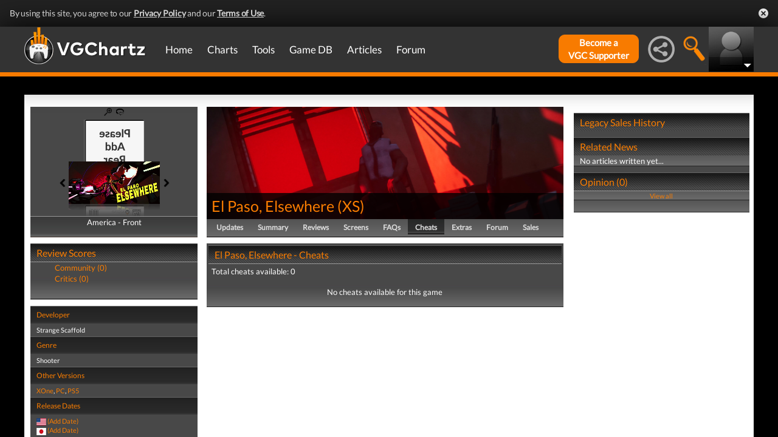

--- FILE ---
content_type: text/html; charset=UTF-8
request_url: https://www.vgchartz.com/games/outgamescore.php
body_size: 77
content:
<ul class="gRvPnavigation">
        <li onclick="FormPage('/games/outgamescore.php','type=User&id=232682','gamescore',0);return false;">Community (0)</li>
        <li onclick="FormPage('/games/outgamescore.php','type=Critic&id=232682','gamescore',0);return false;">Critics (0)</li>
      </ul>
      <div id="gameReviewWrapper"></div>

--- FILE ---
content_type: text/javascript; charset=utf-8
request_url: https://carbon-cdn.ccgateway.net/script?id=www.vgchartz.com&parentId=9ede8f49e1
body_size: 7585
content:
window._ccScriptSettings = {"scriptKey":"97270372-391c-4f87-863c-f0134e7ac05e","browserCacheUserTracking":true,"localCacheUserTracking":true,"cookieSettingsType":0,"launcherScripts":["https://script-api.ccgateway.net/1/userId","https://script-api.ccgateway.net/script/launcher/2/user.js","https://script-api.ccgateway.net/script/launcher/1/customevents.js","https://script-api.ccgateway.net/script/launcher/6/api.js"],"customScripts":[],"site":{"scriptId":"www.vgchartz.com","parentId":"9ede8f49e1","sharedDomain":true,"whitelist":false},"analytics":{"heartbeat":false,"fingerprint":false,"clickout":false,"adiq":false,"contextual":false,"customTaxonomy":false,"dealIdMapping":false,"dualTargeting":false},"syncs":{"active":false,"partnerSyncs":{"bidswitch":{"partnerTypeId":0,"id":"bidSwitch","partnerId":"153","active":false},"blueKai":{"partnerTypeId":0,"id":"blueKai","partnerId":"82487","active":false},"cmi":{"partnerTypeId":0,"id":"cmi","partnerId":"1234","active":false},"exelate":{"partnerTypeId":0,"id":"exelate","partnerId":"864","active":false,"siteId":""},"eyeota":{"partnerTypeId":0,"id":"eyeota","partnerId":"cb2cb90","active":false,"siteId":""},"lotame":{"partnerTypeId":0,"id":"lotame","partnerId":"10114","active":false},"magnite":{"partnerTypeId":0,"id":"magnite","partnerId":"52318","active":false},"nielsen":{"partnerTypeId":0,"id":"nielsen","partnerId":"1060","active":false,"siteId":""},"semasio":{"partnerTypeId":0,"id":"semasio","partnerId":"carbon/1","active":false},"shareThis":{"partnerTypeId":0,"id":"shareThis","partnerId":"1234","active":false},"xandr":{"partnerTypeId":0,"id":"xandr","partnerId":"","active":false},"zeotap":{"partnerTypeId":0,"id":"zeotap","partnerId":"1380","active":false}}},"user":{"id":"","ip":"3.137.170.99","fingerprint":"3.137.170.99:2","audienceMemberships":null,"isNew":false,"requiresFingerprint":false,"ios":true,"cached":false,"optOut":false},"session":{"id":"","isNew":false},"conversions":{"baseScript":false,"alwaysFire":false,"urlTriggers":[]},"customEvents":{"triggers":{"click":null,"keyPress":null,"clickout":null}},"realtime":{"loadIntent":false,"loadAudiences":false,"loadBrands":false,"loadDemographics":false,"setGptTargeting":false,"setPrebidConfig":false},"sampling":{"active":false,"size":0.05},"tap":{"active":false,"accountId":"4db0147b-526d-45b8-a67c-c98485e3b04c"}};
window._ccLauncherSettings = {"activeParent":true,"timestamp":"2026-01-23 13:24:03","api":"https://script-api.ccgateway.net","cdn":"https://script-api.ccgateway.net","ingestion":"https://pb-ing-02.ccgateway.net/v1.0","location":"https://privacy-location-edge.ccgateway.net","customEvents":"https://ce21.ccgateway.net","gppDecoder":"https://gpp-decoder.magnite-audience-prod.com","script":"www.vgchartz.com","parent":"9ede8f49e1"};
;(function(win,doc){win["ccao"]=win["ccao"]||{};win["cca"]=win["cca"]||{};var ccao=win["cca"];const carbonVendorID=493;ccao.privacy={que:ccao.privacy?.que||[],law:"unknown",ready:false,log:[],gdpr:{CS:"",Consent:false},ccpa:{ConsentString:"",Consent:false}};if(win["ccao"].privacy&&win["ccao"].privacy.que){ccao.privacy.que=ccao.privacy.que.concat(win["ccao"].privacy.que);}
var logMessage=function(level,message){ccao.privacy.log.push(`[${level}]: ${message}`);}
var activatePrivacy=function(){if(ccao.privacy&&ccao.privacy.ready){logMessage("[WARNING] Attempted to ready privacy again");return}
ccao.privacy.ready=true;var tempQue=ccao.privacy.que
for(privacyCallback of tempQue){try{privacyCallback();}catch(e){logMessage("[ERROR] issue in callback: "+e.name+": "+e.message)}}
ccao.privacy.que={push:function(privacyCallback){try{privacyCallback();}catch(e){logMessage("[ERROR] issue in callback: "+e.name+": "+e.message)}}}
var tempQue=null;logMessage("[INFO] Closing privacy que, record below, ideally it should be empty: "+JSON.stringify(ccao.privacy.que));logMessage("[INFO] logging final object: "+JSON.stringify(ccao.privacy));}
var checkGdprTCFV1=function(gdprApi){logMessage("[INFO]","Checking Consent TCF V1");let consentDataCallback=function(result,success){logMessage("[INFO]","Entering Second TCF Callback");if(!success){logMessage("[ERROR]","Failed to get TCF consent data");activatePrivacy();return;}
logMessage("[INFO]","GDPR obtaining consent string");ccao.privacy.gdpr.CS=result.consentData||"";activatePrivacy();};let vendorConsentCallback=function(result,success){logMessage("[INFO]","Entering First TCF Callback");if(!success){logMessage("[ERROR]","First TCF Callback Failed");activatePrivacy();return;}
logMessage("[INFO]","First TCF Callback Succeeded");if(!result||!result.gdprApplies){logMessage("[INFO]","GDPR does not apply");activatePrivacy();return;}
if(!result.vendorConsents||!result.vendorConsents[carbonVendorID]){logMessage("[INFO]","GDPR consent not granted");ccao.privacy.gdpr.Consent=false;activatePrivacy();return;}
logMessage("[INFO]","GDPR consent granted");ccao.privacy.gdpr.Consent=true;gdprApi('getConsentData',null,consentDataCallback);};gdprApi('getVendorConsents',[carbonVendorID],vendorConsentCallback);}
var checkGdprTCFV2=function(gdprApi){logMessage("[INFO]","Checking Consent TCF V2");var tcfCallback=function(data,success){logMessage("[INFO]","Entering TCF Callback");if(!success||(data.eventStatus!=='tcloaded'&&data.eventStatus!=='useractioncomplete')){logMessage("[ERROR]","TCF Callback Failed");activatePrivacy();return;}
logMessage("[INFO]","TCF Callback Succeeded");if(!data.gdprApplies){logMessage("[INFO]","GDPR does not apply");activatePrivacy();return;}
logMessage("[INFO]","GDPR obtaining consent string");ccao.privacy.gdpr.CS=data.tcString;if(!data.vendor?.consents){logMessage("[ERROR]","GDPR Unable to Obtain Consent");activatePrivacy();return;}
logMessage("[INFO]","GDPR obtaining carbon consent status");ccao.privacy.gdpr.Consent=data.vendor.consents[carbonVendorID]||false;activatePrivacy();gdprApi("removeEventListener",2,function(success){if(!success){logMessage("[ERROR]","GDPR Failed to remove event listener");}},data.listenerId);}
gdprApi("addEventListener",2,tcfCallback);}
var checkConsentGdpr=function(){if(window.__tcfapi){logMessage("[INFO]","TCF Api V2 found");checkGdprTCFV2(window.__tcfapi);return;}else if(window.__cmp){logMessage("[INFO]","TCF Api V1.1 found");checkGdprTCFV1(window.__cmp);return;}
logMessage("[ERROR]","TCF Api not found");}
var checkUSP=function(uspApi){logMessage("[INFO]","Checking Consent USP");let uspCallback=function(data,success){logMessage("[INFO]","Entering USP Callback");if(!success){logMessage("[ERROR]","USP Callback Failed");return;}
logMessage("[INFO]","USP obtaining consent string");ccao.privacy.ccpa.ConsentString=data.uspString;logMessage("[INFO]","USP obtaining carbon consent status");if(data.uspString[2]=="-"||(data.uspString[2].toLowerCase()=="n"&&data.uspString[1].toLowerCase()=='y')){logMessage("[INFO]","USP consent given");ccao.privacy.ccpa.Consent=true;}else if(data.uspString[2].toLowerCase()=="y"){logMessage("[INFO]","USP consent not given");ccao.privacy.ccpa.Consent=false;}else{logMessage("[WARN]","USP consent could not be determined");ccao.privacy.ccpa.Consent=false;}
activatePrivacy();};uspApi("getUSPData",1,uspCallback);}
var checkConsentUsp=function(){if(window.__uspapi){logMessage("[INFO]","USP Api found");checkUSP(window.__uspapi);return;}
logMessage("[ERROR]","USP Api not found");return;}
var geoFound=function(region){if(ccao.privacy.ready){logMessage("[WARNING]","attempted to activate privacy again");return;}
switch(region.toLowerCase()){case "eu":case "uk":ccao.privacy.law="gdpr";checkConsentGdpr();break;case "us":case "ca":ccao.privacy.law="ccpa";checkConsentUsp();break;case "other":ccao.privacy.law="na";activatePrivacy();break;case "optout":ccao.privacy.law="optout";if(window.localStorage)window.localStorage.clear();if(window.sessionStorage)window.sessionStorage.clear();if(win._ccLauncherSettings&&win._ccLauncherSettings.api){var deleteCookiePixel=new Image(1,1);deleteCookiePixel.src=win._ccLauncherSettings.api+"/forget";}
activatePrivacy();break;default:ccao.privacy.law="unknown";activatePrivacy();break;}}
var fetchUserGeo=function(){try{let req=new XMLHttpRequest();req.onreadystatechange=function(){if(req.readyState==4&&req.status==200){logMessage("INFO",`User geo request complete. status: ${req.status}`);try{geoFound(req.responseText);}catch(err){logMessage("ERROR",`Error while executing geo callback: ${err.toString()}`);}}};logMessage("INFO","Requesting user geo");req.open("GET",`${win._ccLauncherSettings.location}/privacy/location`,true);req.send();}catch(err){logMessage("ERROR",`Error while requesting user geo: ${err.toString()}`);}}
var decodeGppTcf=function(gppString){try{let req=new XMLHttpRequest();req.onreadystatechange=function(){if(req.readyState==4&&req.status==200){logMessage("INFO",`gpp string decode complete. status: ${req.status}`);try{var tcfData=JSON.parse(req.responseText)
if(carbonVendorID.toString()in tcfData.VendorsConsent){ccao.privacy.gdpr.Consent=tcfData.VendorsConsent[carbonVendorID.toString()];}
activatePrivacy();}catch(err){logMessage("ERROR",`Error while executing gpp decode callback: ${err.toString()}`);}}};logMessage("INFO","requesting gpp string decode");req.open("GET",`${win._ccLauncherSettings.gppDecoder}/gpp-decoder/v1/decode/tcf?gppString=${gppString}`,true);req.send();}catch(err){logMessage("ERROR",`Error while requesting gpp string decode: ${err.toString()}`);}}
var decodeGppUsnat=function(gppString){try{let req=new XMLHttpRequest();req.onreadystatechange=function(){if(req.readyState==4&&req.status==200){logMessage("INFO",`gpp string decode complete. status: ${req.status}`);try{var usnatData=JSON.parse(req.responseText)
ccao.privacy.ccpa.Consent=(usnatData.SharingNotice==1&&usnatData.SharingOptOutNotice==1);activatePrivacy();}catch(err){logMessage("ERROR",`Error while executing gpp decode callback: ${err.toString()}`);}}};logMessage("INFO","requesting gpp string decode");req.open("GET",`${win._ccLauncherSettings.gppDecoder}/gpp-decoder/v1/decode/usnat?gppString=${gppString}`,true);req.send();}catch(err){logMessage("ERROR",`Error while requesting gpp string decode: ${err.toString()}`);}}
var processGppData=function(gppData){var gppString=gppData.gppString;if(gppData.applicableSections.length==0||gppData.applicableSections.includes(-1)){ccao.privacy.law='na';activatePrivacy();return;}
if('tcfeuv2'in gppData.parsedSections&&gppData.applicableSections.includes(2)){logMessage("INFO","checking tcfeuv2 section");__gpp('getField',function(tcfVersion){if(tcfVersion==2){__gpp('getField',function(vendorConsents){ccao.privacy.law='gdpr';ccao.privacy.gdpr.CS=gppString;ccao.privacy.gdpr.Consent=vendorConsents.includes(carbonVendorID);activatePrivacy();},'tcfeuv2.VendorConsents');}else{ccao.privacy.law='gdpr';ccao.privacy.gdpr.CS=gppString;ccao.privacy.gdpr.Consent=false
decodeGppTcf(gppString);}},'tcfeuv2.Version');return;}
if('tcfcav1'in gppData.parsedSections&&gppData.applicableSections.includes(5)){logMessage("INFO","checking tcfcav1 section");var sectionData=Array.isArray(gppData.parsedSections.tcfeuv2)?gppData.parsedSections.tcfeuv2[0]:gppData.parsedSections.tcfcav1;ccao.privacy.law='ccpa';ccao.privacy.ccpa.CS=gppString;ccao.privacy.ccpa.Consent=sectionData.VendorExpressConsent.includes(493);}
if('usnat'in gppData.parsedSections&&gppData.applicableSections.includes(7)){logMessage("INFO","checking usnat section");var sectionData=Array.isArray(gppData.parsedSections.usnat)?gppData.parsedSections.usnat[0]:gppData.parsedSections.usnat;ccao.privacy.law='ccpa';ccao.privacy.ccpa.ConsentString=gppString;ccao.privacy.ccpa.Consent=(sectionData.SharingNotice==1&&sectionData.SharingOptOutNotice==1&&!sectionData.Gpc);if(!ccao.privacy.ccpa.Consent&&!sectionData.Gpc){decodeGppUsnat(gppString);return;}}
if('usnatv1'in gppData.parsedSections&&gppData.applicableSections.includes(7)){logMessage("INFO","checking usnatv1 section");var sectionData=Array.isArray(gppData.parsedSections.usnatv1)?gppData.parsedSections.usnatv1[0]:gppData.parsedSections.usnatv1;ccao.privacy.law='ccpa';ccao.privacy.ccpa.ConsentString=gppString;ccao.privacy.ccpa.Consent=(sectionData.SharingNotice==1&&sectionData.SharingOptOutNotice==1&&!sectionData.Gpc);if(!ccao.privacy.ccpa.Consent&&!sectionData.Gpc){decodeGppUsnat(gppString);return;}}
if('usca'in gppData.parsedSections&&gppData.applicableSections.includes(8)){logMessage("INFO","checking usca section");var sectionData=Array.isArray(gppData.parsedSections.usca)?gppData.parsedSections.usca[0]:gppData.parsedSections.usca;ccao.privacy.law='ccpa';ccao.privacy.ccpa.ConsentString=gppString;ccao.privacy.ccpa.Consent=(sectionData.SharingNotice==1&&sectionData.SharingOptOutNotice==1&&!sectionData.Gpc);}
if('usva'in gppData.parsedSections&&gppData.applicableSections.includes(9)){logMessage("INFO","checking usva section");var sectionData=Array.isArray(gppData.parsedSections.usva)?gppData.parsedSections.usva[0]:gppData.parsedSections.usva;ccao.privacy.law='ccpa';ccao.privacy.ccpa.ConsentString=gppString;ccao.privacy.ccpa.Consent=sectionData.SharingNotice==1&&!sectionData.Gpc;}
if('usco'in gppData.parsedSections&&gppData.applicableSections.includes(10)){logMessage("INFO","checking usco section");var sectionData=Array.isArray(gppData.parsedSections.usco)?gppData.parsedSections.usco[0]:gppData.parsedSections.usco;ccao.privacy.law='ccpa';ccao.privacy.ccpa.ConsentString=gppString;ccao.privacy.ccpa.Consent=sectionData.SharingNotice==1&&!sectionData.Gpc;}
if('usut'in gppData.parsedSections&&gppData.applicableSections.includes(11)){logMessage("INFO","checking usut section");var sectionData=Array.isArray(gppData.parsedSections.usut)?gppData.parsedSections.usut[0]:gppData.parsedSections.usut;ccao.privacy.law='ccpa';ccao.privacy.ccpa.ConsentString=gppString;ccao.privacy.ccpa.Consent=sectionData.SharingNotice==1&&!sectionData.Gpc;}
if('usct'in gppData.parsedSections&&gppData.applicableSections.includes(12)){logMessage("INFO","checking usct section");var sectionData=Array.isArray(gppData.parsedSections.usct)?gppData.parsedSections.usct[0]:gppData.parsedSections.usct;ccao.privacy.law='ccpa';ccao.privacy.ccpa.ConsentString=gppString;ccao.privacy.ccpa.Consent=sectionData.SharingNotice==1&&!sectionData.Gpc;}
if('usfl'in gppData.parsedSections&&gppData.applicableSections.includes(13)){logMessage("INFO","checking usfl section");var sectionData=Array.isArray(gppData.parsedSections.usfl)?gppData.parsedSections.usfl[0]:gppData.parsedSections.usfl;ccao.privacy.law='ccpa';ccao.privacy.ccpa.ConsentString=gppString;ccao.privacy.ccpa.Consent=sectionData.ProcessingNotice==1&&!sectionData.Gpc;}
if('usmt'in gppData.parsedSections&&gppData.applicableSections.includes(14)){logMessage("INFO","checking usmt section");var sectionData=Array.isArray(gppData.parsedSections.usmt)?gppData.parsedSections.usmt[0]:gppData.parsedSections.usmt;ccao.privacy.law='ccpa';ccao.privacy.ccpa.ConsentString=gppString;ccao.privacy.ccpa.Consent=sectionData.SharingNotice==1&&!sectionData.Gpc;}
if('usor'in gppData.parsedSections&&gppData.applicableSections.includes(15)){logMessage("INFO","checking usor section");var sectionData=Array.isArray(gppData.parsedSections.usor)?gppData.parsedSections.usor[0]:gppData.parsedSections.usor;ccao.privacy.law='ccpa';ccao.privacy.ccpa.ConsentString=gppString;ccao.privacy.ccpa.Consent=sectionData.ProcessingNotice==1&&!sectionData.Gpc;}
if('ustx'in gppData.parsedSections&&gppData.applicableSections.includes(16)){logMessage("INFO","checking ustx section");var sectionData=Array.isArray(gppData.parsedSections.ustx)?gppData.parsedSections.ustx[0]:gppData.parsedSections.ustx;ccao.privacy.law='ccpa';ccao.privacy.ccpa.ConsentString=gppString;ccao.privacy.ccpa.Consent=sectionData.ProcessingNotice==1&&!sectionData.Gpc;}
if('usde'in gppData.parsedSections&&gppData.applicableSections.includes(17)){logMessage("INFO","checking usde section");var sectionData=Array.isArray(gppData.parsedSections.usde)?gppData.parsedSections.usde[0]:gppData.parsedSections.usde;ccao.privacy.law='ccpa';ccao.privacy.ccpa.ConsentString=gppString;ccao.privacy.ccpa.Consent=sectionData.ProcessingNotice==1&&!sectionData.Gpc;}
if('usia'in gppData.parsedSections&&gppData.applicableSections.includes(18)){logMessage("INFO","checking usia section");var sectionData=Array.isArray(gppData.parsedSections.usia)?gppData.parsedSections.usia[0]:gppData.parsedSections.usia;ccao.privacy.law='ccpa';ccao.privacy.ccpa.ConsentString=gppString;ccao.privacy.ccpa.Consent=sectionData.ProcessingNotice==1&&!sectionData.Gpc;}
if('usne'in gppData.parsedSections&&gppData.applicableSections.includes(19)){logMessage("INFO","checking usne section");var sectionData=Array.isArray(gppData.parsedSections.usne)?gppData.parsedSections.usne[0]:gppData.parsedSections.usne;ccao.privacy.law='ccpa';ccao.privacy.ccpa.ConsentString=gppString;ccao.privacy.ccpa.Consent=sectionData.ProcessingNotice==1&&!sectionData.Gpc;}
if('usnh'in gppData.parsedSections&&gppData.applicableSections.includes(20)){logMessage("INFO","checking usnh section");var sectionData=Array.isArray(gppData.parsedSections.usnh)?gppData.parsedSections.usnh[0]:gppData.parsedSections.usnh;ccao.privacy.law='ccpa';ccao.privacy.ccpa.ConsentString=gppString;ccao.privacy.ccpa.Consent=sectionData.ProcessingNotice==1&&!sectionData.Gpc;}
if('usnj'in gppData.parsedSections&&gppData.applicableSections.includes(21)){logMessage("INFO","checking usnj section");var sectionData=Array.isArray(gppData.parsedSections.usnj)?gppData.parsedSections.usnj[0]:gppData.parsedSections.usnj;ccao.privacy.law='ccpa';ccao.privacy.ccpa.ConsentString=gppString;ccao.privacy.ccpa.Consent=sectionData.ProcessingNotice==1&&!sectionData.Gpc;}
if('ustn'in gppData.parsedSections&&gppData.applicableSections.includes(22)){logMessage("INFO","checking ustn section");var sectionData=Array.isArray(gppData.parsedSections.ustn)?gppData.parsedSections.ustn[0]:gppData.parsedSections.ustn;ccao.privacy.law='ccpa';ccao.privacy.ccpa.ConsentString=gppString;ccao.privacy.ccpa.Consent=sectionData.ProcessingNotice==1&&!sectionData.Gpc;}
if('uspv1'in gppData.parsedSections&&gppData.applicableSections.includes(6)){logMessage("INFO","checking uspv1 section");var sectionData=Array.isArray(gppData.parsedSections.uspv1)?gppData.parsedSections.uspv1[0]:gppData.parsedSections.uspv1;ccao.privacy.law='ccpa';ccao.privacy.ccpa.ConsentString=sectionData;if(sectionData[2]=="-"||(sectionData[2].toLowerCase()=="n"&&sectionData[1].toLowerCase()=='y')){ccao.privacy.ccpa.Consent=true;}else if(sectionData[2].toLowerCase()=="y"){ccao.privacy.ccpa.Consent=false;}else{ccao.privacy.ccpa.Consent=false;}}
activatePrivacy();}
var awaitGpp=function(gppApi,signalStatus,displayStatus){var listenerId=null;var timeout=window.setTimeout(function(){logMessage("INFO","GPP event listener timed out");if(listenerId!=null){gppApi("removeEventListener",null,listenerId);}
fetchUserGeo();},5000);gppApi("addEventListener",function(evtData){if(listenerId==null&&evtData?.eventName=="listenerRegistered"){listenerId=evtData.listenerId;logMessage("INFO",`GPP event listener registered, id: ${listenerId}`);}
if((evtData?.eventName=="signalStatus")){signalStatus=evtData?.data;}
if((evtData?.eventName=="cmpDisplayStatus")){displayStatus=evtData?.data;}
if(signalStatus=="ready"&&displayStatus!="visible"){logMessage("INFO","GPP status ready");if(listenerId!=null){gppApi("removeEventListener",null,listenerId);}
clearTimeout(timeout);processGppData(evtData?.pingData);}});}
var checkConsentGpp=function(gppApi){logMessage("INFO","Initiating GPP ping");gppApi("ping",function(pingData){if(pingData.cmpStatus!="loaded"&&pingData.cmpStatus!="loading"){logMessage("ERROR","GPP is not enabled");fetchUserGeo();}
if(pingData?.signalStatus=="ready"){logMessage("INFO","Ping status: ready");processGppData(pingData);}else if(pingData?.signalStatus=="not ready"){logMessage("INFO","Ping status: not ready");awaitGpp(gppApi,pingData?.signalStatus,pingData?.cmpDisplayStatus);}else{logMessage("ERROR","GPP is not enabled");fetchUserGeo();}});}
setTimeout(function(){if(ccao.privacy&&ccao.privacy.ready){return}
if(!ccao.privacy.ready){logMessage("ERROR","Privacy activation timed out")
activatePrivacy();}},10000)
if(_ccScriptSettings?.user?.optOut){geoFound("optout");}else{if(window.__gpp){checkConsentGpp(window.__gpp);}else{fetchUserGeo();}}})(window,document);;(function(win,doc){var launcherSettings=win._ccLauncherSettings;var ccaoName="cca";win._ccReady=win._ccReady||[];win._ccApiReady=win._ccApiReady||[];win[ccaoName]=win[ccaoName]||function(){(win[ccaoName].q=win[ccaoName].q||[]).push(arguments);};var ccao=win[ccaoName];ccao.q=[];ccao.init=true;ccao.messageProcessor=function(){(win[ccaoName].q=win[ccaoName].q||[]).push(arguments);};ccao.push=function(){win[ccaoName].messageProcessor.apply(this,arguments);};ccao.loadedScripts={count:0};ccao.settings=win._ccScriptSettings;ccao.baseScript=ccao.baseScript||[];ccao.privacy=ccao.privacy||{que:[]};ccao.site=ccao.site||{};ccao.site.gdpr=ccao.site.gdpr||{key:"__cmp",check:true,wait:false};ccao.engagement=ccao.engagement||{ttl:60*1,count:0,id:crypto.randomUUID(),timeLastEngage:(new Date().getTime())/1000/60,}
ccao.engagement.registerEngagement=function(){var present=(new Date().getTime())/1000/60;var timediff=present-ccao.engagement.timeLastEngage;var ttlMin=ccao.engagement.ttl/60;if(timediff<ttlMin){ccao.engagement.timeLastEngage=(new Date().getTime())/1000/60;return;}
ccao.engagement.count++;ccao.engagement.id=crypto.randomUUID();ccao.engagement.timeLastEngage=(new Date().getTime())/1000/60;if(ccao.redoScriptLoad&&win._ccScriptSettings){ccao.redoScriptLoad(win._ccScriptSettings);}};ccao.clearFlagCookie=function(){if(!ccao.settings.site.sharedDomain){var img=new Image(1,1);img.src=launcherSettings.api+"/sync/clear";}};ccao.notifyCCReady=function notifyCCReady(settingObj){settingObj.pageData={"pvid":crypto.randomUUID()};ccao.settings=settingObj;win._ccSettings=settingObj;if(win._ccReady!==null){var readyLen=win._ccReady.length;for(var i=0;i<readyLen;i++){win._ccReady[i](settingObj);}}
win._ccReady={"push":function(pushFunc){if(typeof(pushFunc)==='function')pushFunc(settingObj);}};};ccao.notifyApiReady=function notifyApiReady(){if(win._ccApiReady!==null){var readyLen=win._ccApiReady.length;for(var i=0;i<readyLen;i++){win._ccApiReady[i]();}}
win._ccApiReady={"push":function(pushFunc){if(typeof(pushFunc)==='function')pushFunc();}};};ccao.getSettings=function getSettings(readyCallback){win._ccReady.push(readyCallback);};ccao.afterPageLoad=function(func){if(document.readyState==="complete"){func();}else{ccao.attachCCEvent("load",function(){func();});}};ccao.attachCCEvent=function(eventName,eventCallback){try{win.addEventListener?win.addEventListener(eventName,eventCallback,true):win.attachEvent&&win.attachEvent("on"+eventName,eventCallback);}catch(e){console&&console.log(e);}};function newCustomEvent(event,params){params=params||{bubbles:false,cancelable:false,detail:undefined};var evt=document.createEvent('CustomEvent');evt.initCustomEvent(event,params.bubbles,params.cancelable,params.detail);return evt;}
function setStorage(store,key,value){if(!ccao.privacy.law||typeof ccao.privacy.law!=="string"){ccao.privacy.law="unknown";}
switch(ccao.privacy.law.toLowerCase()){case "gdpr":if(ccao.privacy.gdpr.Consent){store.setItem(key,value);}
break;case "ccpa":if(ccao.privacy.ccpa.Consent){store.setItem(key,value);}
break;case "na":store.setItem(key,value);break;case "optout":case "unknown":default:break;}}
var createCustomEvent=function(evtType,evtDetail){if(typeof win.CustomEvent==="function")return new CustomEvent(evtType,{detail:evtDetail});return newCustomEvent(evtType,{detail:evtDetail});};function api(){var userId=null;this.ready=false;this.addEventListener=function(evt,listenerCallback){if(this.eventTarget){this.eventTarget.addEventListener(evt,listenerCallback);}};this.readyEvent=function(eventCallback){if(this.eventTarget){this.eventTarget.addEventListener('apiReady',function(evt){eventCallback({'userId':userId});});}};this.realtimeReady=function(realtimeCallback){if(this.eventTarget){this.eventTarget.addEventListener('realtimeReady',function(evt){realtimeCallback(evt.detail);});}};if(this.eventTarget){this.eventTarget.addEventListener('userIdReady',function(evt){userId=evt.detail.id;});}
this.userIdEvent=function(idEventCallback){if(this.eventTarget){this.eventTarget.addEventListener('userIdReady',function(evt){idEventCallback(evt.detail.id,evt.detail.isNew);});}
if(userId!==null&&this.ready===false){idEventCallback(userId,window._ccScriptSettings.user.isNew);}};if(this.eventTarget){this.eventTarget.addEventListener('audiencesReady',function(evt){ccao.settings.user.audienceMemberships=evt.detail;var user={audienceMemberships:evt.detail};ccao.privacy=ccao.privacy||{};ccao.privacy.que=ccao.privacy.que||[];ccao.privacy.que.push(function(){setStorage(win.sessionStorage,"carbonUser",JSON.stringify(user));});});}
this.audiencesReady=function(audReadyCallback){if(this.eventTarget){this.eventTarget.addEventListener('audiencesReady',function(evt){audReadyCallback(evt.detail);});}};if(this.eventTarget){this.eventTarget.addEventListener('interestsReady',function(evt){ccao.settings.user.interests=evt.detail;});}
this.interestsReady=function(interestReadyCallback){if(this.eventTarget){this.eventTarget.addEventListener('interestsReady',function(evt){interestReadyCallback(evt.detail);});}};if(this.eventTarget){this.eventTarget.addEventListener('demographicsReady',function(evt){ccao.settings.user.demographics=evt.detail;});}
this.demographicsReady=function(demoReadyCallback){if(this.eventTarget){this.eventTarget.addEventListener('demographicsReady',function(evt){demoReadyCallback(evt.detail);});}};this.brandsReady=function(brandReadyCallback){if(this.eventTarget){this.eventTarget.addEventListener('brandsReady',function(evt){brandReadyCallback(evt.detail);});}};if(this.eventTarget){this.eventTarget.addEventListener('brandsReady',function(evt){ccao.settings.user.brands=evt.detail;});}};api.prototype.eventTarget=document.createElement(null);api.prototype.dispatchEvent=function(evtType,detail){this.eventTarget.dispatchEvent(createCustomEvent(evtType,detail));};ccao.api=new api();win.carbonApi=ccao.api;win.carbon=win.carbonApi;ccao.notifyApiReady();function userIdComplete(){try{if(win._ccScriptSettings.localCacheUserTracking&&ccao.setUserStorage){ccao.setUserStorage();}
ccao.api.dispatchEvent('userIdReady',{id:window._ccScriptSettings.user.id,isNew:window._ccScriptSettings.user.isNew});}catch(err){console.debug('error:'+err.message);}}
ccao.loadScript=function(scriptUri,scriptLoadCallback,onError){setTimeout(function(){var scriptTag=document.createElement("script");scriptTag.src=scriptUri;scriptTag.type="text/javascript";scriptTag.async=true;if(scriptLoadCallback!==undefined){scriptTag.addEventListener('load',scriptLoadCallback);}
if(onError!==undefined){scriptTag.onerror=onError;}
document.body.appendChild(scriptTag);},1);};var loadBundle=function(){ccao.loadScript(launcherSettings.api+"/script/bundle?id="+launcherSettings.script+"&parentId="+launcherSettings.parent);};var decideUserId=function(continueCallback){ccao.mergeUserIds=function(){ccao.mergeUserIds=null;var baseUser={ccuid:null,ccsid:null};var localUser=win._ccScriptSettings.user.localCachedUser||{localCache:false,cached:false};var bcUser=win._ccScriptSettings.user.browserCachedUser||{browserCache:false,cached:false};var fpFrameUser=win._ccScriptSettings.user.fpframeuser||{fp:false};var cachedUser=Object.assign({},baseUser,localUser,bcUser,fpFrameUser);if(cachedUser.fp===true||cachedUser.cached===true){win._ccScriptSettings.user.isNew=false;if(win._ccScriptSettings.user.id!==cachedUser.ccuid){win._ccScriptSettings.user.id=cachedUser.ccuid;win._ccScriptSettings.user.idChange=true;}}else if(cachedUser.ccuid!==null&&win._ccScriptSettings.user.isNew===true){win._ccScriptSettings.user.id=cachedUser.ccuid;}
if(cachedUser.ccsid!==null){win._ccScriptSettings.session.isNew=false;if(win._ccScriptSettings.session.id!==cachedUser.ccsid){win._ccScriptSettings.session.id=cachedUser.ccsid;win._ccScriptSettings.user.idChange=true;}}
userIdComplete();continueCallback();};if(win._ccScriptSettings.cookieSettingsType===4&&typeof(win._ccScriptSettings.user.fpframeuser)==='undefined'){ccao.mergeUserIdTimeout=window.setTimeout(ccao.mergeUserIds,1500);}else{ccao.mergeUserIds();}};var setUser=function(endpoint){if(!ccao.privacy.law||typeof ccao.privacy.law!=="string"){ccao.privacy.law="unknown";}
switch(ccao.privacy.law.toLowerCase()){case "gdpr":if(ccao.privacy.gdpr.Consent){ccao.loadScript(endpoint);}
break;case "ccpa":if(ccao.privacy.ccpa.Consent){ccao.loadScript(endpoint);}
break;case "na":var img=new Image(1,1);ccao.loadScript(endpoint);break;case "optout":case "unknown":default:break;}}
var loaded=false;var scriptsLoadedCallback=function(){if(loaded===true)
return;loaded=true;var finishLaunch=function(){if(win._ccScriptSettings.cookieSettingsType===0||win._ccScriptSettings.cookieSettingsType===3){if(win._ccScriptSettings.user.idChange!==undefined||win._ccScriptSettings.user.isNew||win._ccScriptSettings.session.isNew){var endpoint=win._ccLauncherSettings.api+'/setUser?parent='+win._ccScriptSettings.site.parentId+'&site='+win._ccScriptSettings.site.scriptId+'&ccuid='+win._ccScriptSettings.user.id+'&ccsid='+win._ccScriptSettings.session.id;ccao.privacy=ccao.privacy||{};ccao.privacy.que=ccao.privacy.que||[];ccao.privacy.que.push(function(){setUser(endpoint);if(!win._ccLauncherSettings.api.includes(".ccgateway.net")){endpoint=endpoint.replace(win._ccLauncherSettings.api,win._ccLauncherSettings.cdn);setUser(endpoint);}});}}
if(win._ccScriptSettings.cookieSettingsType===4){if(win._ccScriptSettings.user.idChange!==undefined||win._ccScriptSettings.user.isNew||win._ccScriptSettings.session.isNew){ccao.setFpFrameUser(win._ccScriptSettings.user.id,win._ccScriptSettings.session.id);}}
var samplingSettings=win._ccScriptSettings.sampling||{active:false,sample:true};if(samplingSettings.active===false||samplingSettings.sample===true)
loadBundle();else
ccao.samplingCallback=loadBundle;userIdComplete();};var fpRedirectCallback=function(){ccao.fpRedirect(finishLaunch);};var callbackFunc=win._ccScriptSettings.cookieSettingsType===1&&ccao.fpRedirect?fpRedirectCallback:finishLaunch;decideUserId(callbackFunc);};var loadedScripts=0;var launchScriptCallback=function(){if(++loadedScripts===win._ccScriptSettings.launcherScripts.length){window.setTimeout(function(){scriptsLoadedCallback();},1);}};ccao.launchScripts=function(){if(win._ccScriptSettings.launcherScripts){for(var scriptIndex=0;scriptIndex<win._ccScriptSettings.launcherScripts.length;scriptIndex++){ccao.loadScript(win._ccScriptSettings.launcherScripts[scriptIndex],launchScriptCallback);}}};var launch=function(){var doLaunch=function(ccuid,iscached){var browserCachedUser={cached:false,browserCache:false};if(iscached){browserCachedUser.browserCache=browserCachedUser.cached=true;}
browserCachedUser.ccuid=ccuid;win._ccScriptSettings.user.browserCachedUser=browserCachedUser;if(loadedScripts===win._ccScriptSettings.launcherScripts.length){scriptsLoadedCallback();}};if(win._ccScriptSettings.browserCacheUserTracking){var requestTime=new Date();ccao.idCallback=function(){var cached=false;if(win.carbonUIDCache===undefined)
cached=true;else
cached=win.carbonUIDCache<requestTime;doLaunch(win._carbonUID,cached);ccao.idCallback=undefined;};}
ccao.launchScripts();};ccao.privacy=ccao.privacy||{};ccao.privacy.que=ccao.privacy.que||[];ccao.privacy.que.push(function(){switch(ccao.privacy.law.toLowerCase()){case "gdpr":if(ccao.privacy.gdpr.Consent){launch();}
break;case "ccpa":if(ccao.privacy.ccpa.Consent){launch();}
break;case "na":launch();break;case "optout":case "unknown":default:break;}});})(window,document);

--- FILE ---
content_type: text/javascript
request_url: https://hb.vntsm.com/v4/live/vms/sites/vgchartz.com/index.js
body_size: 19963
content:
(()=>{"use strict";var e,t,a,n,r={34(e,t,a){var n=a(4901);e.exports=function(e){return"object"==typeof e?null!==e:n(e)}},283(e,t,a){var n=a(9504),r=a(9039),i=a(4901),s=a(9297),o=a(3724),l=a(350).CONFIGURABLE,d=a(3706),u=a(1181),p=u.enforce,c=u.get,m=String,f=Object.defineProperty,M=n("".slice),v=n("".replace),S=n([].join),g=o&&!r(function(){return 8!==f(function(){},"length",{value:8}).length}),I=String(String).split("String"),A=e.exports=function(e,t,a){"Symbol("===M(m(t),0,7)&&(t="["+v(m(t),/^Symbol\(([^)]*)\).*$/,"$1")+"]"),a&&a.getter&&(t="get "+t),a&&a.setter&&(t="set "+t),(!s(e,"name")||l&&e.name!==t)&&(o?f(e,"name",{value:t,configurable:!0}):e.name=t),g&&a&&s(a,"arity")&&e.length!==a.arity&&f(e,"length",{value:a.arity});try{a&&s(a,"constructor")&&a.constructor?o&&f(e,"prototype",{writable:!1}):e.prototype&&(e.prototype=void 0)}catch(e){}var n=p(e);return s(n,"source")||(n.source=S(I,"string"==typeof t?t:"")),e};Function.prototype.toString=A(function(){return i(this)&&c(this).source||d(this)},"toString")},350(e,t,a){var n=a(3724),r=a(9297),i=Function.prototype,s=n&&Object.getOwnPropertyDescriptor,o=r(i,"name"),l=o&&"something"===function(){}.name,d=o&&(!n||n&&s(i,"name").configurable);e.exports={EXISTS:o,PROPER:l,CONFIGURABLE:d}},397(e,t,a){var n=a(7751);e.exports=n("document","documentElement")},421(e){e.exports={}},616(e,t,a){var n=a(9039);e.exports=!n(function(){var e=function(){}.bind();return"function"!=typeof e||e.hasOwnProperty("prototype")})},687(e,t,a){var n=a(4913).f,r=a(9297),i=a(8227)("toStringTag");e.exports=function(e,t,a){e&&!a&&(e=e.prototype),e&&!r(e,i)&&n(e,i,{configurable:!0,value:t})}},741(e){var t=Math.ceil,a=Math.floor;e.exports=Math.trunc||function(e){var n=+e;return(n>0?a:t)(n)}},757(e,t,a){var n=a(7751),r=a(4901),i=a(1625),s=a(7040),o=Object;e.exports=s?function(e){return"symbol"==typeof e}:function(e){var t=n("Symbol");return r(t)&&i(t.prototype,o(e))}},1072(e,t,a){var n=a(1828),r=a(8727);e.exports=Object.keys||function(e){return n(e,r)}},1088(e,t,a){var n=a(6518),r=a(9565),i=a(6395),s=a(350),o=a(4901),l=a(3994),d=a(2787),u=a(2967),p=a(687),c=a(6699),m=a(6840),f=a(8227),M=a(6269),v=a(7657),S=s.PROPER,g=s.CONFIGURABLE,I=v.IteratorPrototype,A=v.BUGGY_SAFARI_ITERATORS,G=f("iterator"),C="keys",B="values",T="entries",h=function(){return this};e.exports=function(e,t,a,s,f,v,b){l(a,t,s);var P,E,y,N=function(e){if(e===f&&U)return U;if(!A&&e&&e in O)return O[e];switch(e){case C:case B:case T:return function(){return new a(this,e)}}return function(){return new a(this)}},R=t+" Iterator",L=!1,O=e.prototype,K=O[G]||O["@@iterator"]||f&&O[f],U=!A&&K||N(f),x="Array"===t&&O.entries||K;if(x&&(P=d(x.call(new e)))!==Object.prototype&&P.next&&(i||d(P)===I||(u?u(P,I):o(P[G])||m(P,G,h)),p(P,R,!0,!0),i&&(M[R]=h)),S&&f===B&&K&&K.name!==B&&(!i&&g?c(O,"name",B):(L=!0,U=function(){return r(K,this)})),f)if(E={values:N(B),keys:v?U:N(C),entries:N(T)},b)for(y in E)(A||L||!(y in O))&&m(O,y,E[y]);else n({target:t,proto:!0,forced:A||L},E);return i&&!b||O[G]===U||m(O,G,U,{name:f}),M[t]=U,E}},1181(e,t,a){var n,r,i,s=a(8622),o=a(4576),l=a(34),d=a(6699),u=a(9297),p=a(7629),c=a(6119),m=a(421),f="Object already initialized",M=o.TypeError,v=o.WeakMap;if(s||p.state){var S=p.state||(p.state=new v);S.get=S.get,S.has=S.has,S.set=S.set,n=function(e,t){if(S.has(e))throw new M(f);return t.facade=e,S.set(e,t),t},r=function(e){return S.get(e)||{}},i=function(e){return S.has(e)}}else{var g=c("state");m[g]=!0,n=function(e,t){if(u(e,g))throw new M(f);return t.facade=e,d(e,g,t),t},r=function(e){return u(e,g)?e[g]:{}},i=function(e){return u(e,g)}}e.exports={set:n,get:r,has:i,enforce:function(e){return i(e)?r(e):n(e,{})},getterFor:function(e){return function(t){var a;if(!l(t)||(a=r(t)).type!==e)throw new M("Incompatible receiver, "+e+" required");return a}}}},1291(e,t,a){var n=a(741);e.exports=function(e){var t=+e;return t!=t||0===t?0:n(t)}},1625(e,t,a){var n=a(9504);e.exports=n({}.isPrototypeOf)},1828(e,t,a){var n=a(9504),r=a(9297),i=a(5397),s=a(9617).indexOf,o=a(421),l=n([].push);e.exports=function(e,t){var a,n=i(e),d=0,u=[];for(a in n)!r(o,a)&&r(n,a)&&l(u,a);for(;t.length>d;)r(n,a=t[d++])&&(~s(u,a)||l(u,a));return u}},2195(e,t,a){var n=a(9504),r=n({}.toString),i=n("".slice);e.exports=function(e){return i(r(e),8,-1)}},2211(e,t,a){var n=a(9039);e.exports=!n(function(){function e(){}return e.prototype.constructor=null,Object.getPrototypeOf(new e)!==e.prototype})},2360(e,t,a){var n,r=a(8551),i=a(6801),s=a(8727),o=a(421),l=a(397),d=a(4055),u=a(6119),p="prototype",c="script",m=u("IE_PROTO"),f=function(){},M=function(e){return"<"+c+">"+e+"</"+c+">"},v=function(e){e.write(M("")),e.close();var t=e.parentWindow.Object;return e=null,t},S=function(){try{n=new ActiveXObject("htmlfile")}catch(e){}var e,t,a;S="undefined"!=typeof document?document.domain&&n?v(n):(t=d("iframe"),a="java"+c+":",t.style.display="none",l.appendChild(t),t.src=String(a),(e=t.contentWindow.document).open(),e.write(M("document.F=Object")),e.close(),e.F):v(n);for(var r=s.length;r--;)delete S[p][s[r]];return S()};o[m]=!0,e.exports=Object.create||function(e,t){var a;return null!==e?(f[p]=r(e),a=new f,f[p]=null,a[m]=e):a=S(),void 0===t?a:i.f(a,t)}},2529(e){e.exports=function(e,t){return{value:e,done:t}}},2777(e,t,a){var n=a(9565),r=a(34),i=a(757),s=a(5966),o=a(4270),l=a(8227),d=TypeError,u=l("toPrimitive");e.exports=function(e,t){if(!r(e)||i(e))return e;var a,l=s(e,u);if(l){if(void 0===t&&(t="default"),a=n(l,e,t),!r(a)||i(a))return a;throw new d("Can't convert object to primitive value")}return void 0===t&&(t="number"),o(e,t)}},2787(e,t,a){var n=a(9297),r=a(4901),i=a(8981),s=a(6119),o=a(2211),l=s("IE_PROTO"),d=Object,u=d.prototype;e.exports=o?d.getPrototypeOf:function(e){var t=i(e);if(n(t,l))return t[l];var a=t.constructor;return r(a)&&t instanceof a?a.prototype:t instanceof d?u:null}},2796(e,t,a){var n=a(9039),r=a(4901),i=/#|\.prototype\./,s=function(e,t){var a=l[o(e)];return a===u||a!==d&&(r(t)?n(t):!!t)},o=s.normalize=function(e){return String(e).replace(i,".").toLowerCase()},l=s.data={},d=s.NATIVE="N",u=s.POLYFILL="P";e.exports=s},2839(e,t,a){var n=a(4576).navigator,r=n&&n.userAgent;e.exports=r?String(r):""},2953(e,t,a){var n=a(4576),r=a(7400),i=a(9296),s=a(3792),o=a(6699),l=a(687),d=a(8227)("iterator"),u=s.values,p=function(e,t){if(e){if(e[d]!==u)try{o(e,d,u)}catch(t){e[d]=u}if(l(e,t,!0),r[t])for(var a in s)if(e[a]!==s[a])try{o(e,a,s[a])}catch(t){e[a]=s[a]}}};for(var c in r)p(n[c]&&n[c].prototype,c);p(i,"DOMTokenList")},2967(e,t,a){var n=a(6706),r=a(34),i=a(7750),s=a(3506);e.exports=Object.setPrototypeOf||("__proto__"in{}?function(){var e,t=!1,a={};try{(e=n(Object.prototype,"__proto__","set"))(a,[]),t=a instanceof Array}catch(e){}return function(a,n){return i(a),s(n),r(a)?(t?e(a,n):a.__proto__=n,a):a}}():void 0)},3392(e,t,a){var n=a(9504),r=0,i=Math.random(),s=n(1.1.toString);e.exports=function(e){return"Symbol("+(void 0===e?"":e)+")_"+s(++r+i,36)}},3506(e,t,a){var n=a(3925),r=String,i=TypeError;e.exports=function(e){if(n(e))return e;throw new i("Can't set "+r(e)+" as a prototype")}},3706(e,t,a){var n=a(9504),r=a(4901),i=a(7629),s=n(Function.toString);r(i.inspectSource)||(i.inspectSource=function(e){return s(e)}),e.exports=i.inspectSource},3717(e,t){t.f=Object.getOwnPropertySymbols},3724(e,t,a){var n=a(9039);e.exports=!n(function(){return 7!==Object.defineProperty({},1,{get:function(){return 7}})[1]})},3792(e,t,a){var n=a(5397),r=a(6469),i=a(6269),s=a(1181),o=a(4913).f,l=a(1088),d=a(2529),u=a(6395),p=a(3724),c="Array Iterator",m=s.set,f=s.getterFor(c);e.exports=l(Array,"Array",function(e,t){m(this,{type:c,target:n(e),index:0,kind:t})},function(){var e=f(this),t=e.target,a=e.index++;if(!t||a>=t.length)return e.target=null,d(void 0,!0);switch(e.kind){case"keys":return d(a,!1);case"values":return d(t[a],!1)}return d([a,t[a]],!1)},"values");var M=i.Arguments=i.Array;if(r("keys"),r("values"),r("entries"),!u&&p&&"values"!==M.name)try{o(M,"name",{value:"values"})}catch(e){}},3815(e,t,a){function n(e,t,a){(function(e,t){if(t.has(e))throw new TypeError("Cannot initialize the same private elements twice on an object")})(e,t),t.set(e,a)}function r(e,t){return e.get(s(e,t))}function i(e,t,a){return e.set(s(e,t),a),a}function s(e,t,a){if("function"==typeof e?e===t:e.has(t))return arguments.length<3?t:a;throw new TypeError("Private element is not present on this object")}a.d(t,{pU:()=>M}),a(2953);var o=new WeakMap,l=new WeakMap,d=new WeakMap,u=new WeakMap,p=new WeakMap,c=new WeakMap;class m{constructor(e){let t=arguments.length>1&&void 0!==arguments[1]?arguments[1]:null;n(this,o,[]),n(this,l,null),n(this,d,null),n(this,u,null),n(this,p,null),n(this,c,!1),this.win=e,i(p,this,t),this.initParents()}initParents(){let e=this.win,t=this;for(;null!=e&&e!=top&&(e=e.parent,t=new m(e,t),r(o,this).push(t),e!=top););}resolveFriendlyNess(){if(this.isIframe&&null==r(l,this)&&null==r(d,this))try{this.win.parent.location.href.length>0?(i(l,this,!0),i(d,this,!0)):(i(l,this,!1),i(d,this,f(this.win)))}catch(e){i(l,this,!1),i(d,this,f(this.win))}}get parent(){return null==this?void 0:this.parents[0]}get parents(){return r(o,this)}get isIframe(){return r(o,this).length>0}get isTop(){return this.win==top}get isFriendly(){return this.isIframe?(null==r(l,this)&&(this.resolveFriendlyNess(),r(l,this)&&i(l,this,r(l,this)&&r(o,this)[0].isFriendly)),r(l,this)):f(this.win)}get isSelfFriendly(){return this.isIframe?(null==r(d,this)&&this.resolveFriendlyNess(),r(d,this)):f(this.win)}get root(){if(!this.isIframe)return this;for(let e=r(o,this).length-1;e>=0;e--)if(r(o,this)[e].isFriendly)return r(o,this)[e];for(let e=r(o,this).length-1;e>=0;e--)if(r(o,this)[e].isSelfFriendly)return r(o,this)[e];return null}get rootOrSelf(){return this.root||this}get topWindow(){return this.isFriendly?top:null}get rootWindow(){return this.rootOrSelf.win}get isRoot(){return this.root==this}get frameElement(){return r(u,this)?r(u,this):!this.isIframe&&r(p,this)&&r(p,this).frameElement?(r(p,this),r(p,this).frameElement):this.win?this.win.frameElement:null}set frameElement(e){i(u,this,e)}}function f(e){try{return e.location.href.length>0}catch(e){return!1}}const M=new m(self)},3925(e,t,a){var n=a(34);e.exports=function(e){return n(e)||null===e}},3994(e,t,a){var n=a(7657).IteratorPrototype,r=a(2360),i=a(6980),s=a(687),o=a(6269),l=function(){return this};e.exports=function(e,t,a,d){var u=t+" Iterator";return e.prototype=r(n,{next:i(+!d,a)}),s(e,u,!1,!0),o[u]=l,e}},4055(e,t,a){var n=a(4576),r=a(34),i=n.document,s=r(i)&&r(i.createElement);e.exports=function(e){return s?i.createElement(e):{}}},4117(e){e.exports=function(e){return null==e}},4270(e,t,a){var n=a(9565),r=a(4901),i=a(34),s=TypeError;e.exports=function(e,t){var a,o;if("string"===t&&r(a=e.toString)&&!i(o=n(a,e)))return o;if(r(a=e.valueOf)&&!i(o=n(a,e)))return o;if("string"!==t&&r(a=e.toString)&&!i(o=n(a,e)))return o;throw new s("Can't convert object to primitive value")}},4495(e,t,a){var n=a(9519),r=a(9039),i=a(4576).String;e.exports=!!Object.getOwnPropertySymbols&&!r(function(){var e=Symbol("symbol detection");return!i(e)||!(Object(e)instanceof Symbol)||!Symbol.sham&&n&&n<41})},4576(e,t,a){var n=function(e){return e&&e.Math===Math&&e};e.exports=n("object"==typeof globalThis&&globalThis)||n("object"==typeof window&&window)||n("object"==typeof self&&self)||n("object"==typeof a.g&&a.g)||n("object"==typeof this&&this)||function(){return this}()||Function("return this")()},4901(e){var t="object"==typeof document&&document.all;e.exports=void 0===t&&void 0!==t?function(e){return"function"==typeof e||e===t}:function(e){return"function"==typeof e}},4913(e,t,a){var n=a(3724),r=a(5917),i=a(8686),s=a(8551),o=a(6969),l=TypeError,d=Object.defineProperty,u=Object.getOwnPropertyDescriptor,p="enumerable",c="configurable",m="writable";t.f=n?i?function(e,t,a){if(s(e),t=o(t),s(a),"function"==typeof e&&"prototype"===t&&"value"in a&&m in a&&!a[m]){var n=u(e,t);n&&n[m]&&(e[t]=a.value,a={configurable:c in a?a[c]:n[c],enumerable:p in a?a[p]:n[p],writable:!1})}return d(e,t,a)}:d:function(e,t,a){if(s(e),t=o(t),s(a),r)try{return d(e,t,a)}catch(e){}if("get"in a||"set"in a)throw new l("Accessors not supported");return"value"in a&&(e[t]=a.value),e}},5031(e,t,a){var n=a(7751),r=a(9504),i=a(8480),s=a(3717),o=a(8551),l=r([].concat);e.exports=n("Reflect","ownKeys")||function(e){var t=i.f(o(e)),a=s.f;return a?l(t,a(e)):t}},5397(e,t,a){var n=a(7055),r=a(7750);e.exports=function(e){return n(r(e))}},5610(e,t,a){var n=a(1291),r=Math.max,i=Math.min;e.exports=function(e,t){var a=n(e);return a<0?r(a+t,0):i(a,t)}},5745(e,t,a){var n=a(7629);e.exports=function(e,t){return n[e]||(n[e]=t||{})}},5917(e,t,a){var n=a(3724),r=a(9039),i=a(4055);e.exports=!n&&!r(function(){return 7!==Object.defineProperty(i("div"),"a",{get:function(){return 7}}).a})},5966(e,t,a){var n=a(9306),r=a(4117);e.exports=function(e,t){var a=e[t];return r(a)?void 0:n(a)}},6119(e,t,a){var n=a(5745),r=a(3392),i=n("keys");e.exports=function(e){return i[e]||(i[e]=r(e))}},6198(e,t,a){var n=a(8014);e.exports=function(e){return n(e.length)}},6269(e){e.exports={}},6395(e){e.exports=!1},6469(e,t,a){var n=a(8227),r=a(2360),i=a(4913).f,s=n("unscopables"),o=Array.prototype;void 0===o[s]&&i(o,s,{configurable:!0,value:r(null)}),e.exports=function(e){o[s][e]=!0}},6518(e,t,a){var n=a(4576),r=a(7347).f,i=a(6699),s=a(6840),o=a(9433),l=a(7740),d=a(2796);e.exports=function(e,t){var a,u,p,c,m,f=e.target,M=e.global,v=e.stat;if(a=M?n:v?n[f]||o(f,{}):n[f]&&n[f].prototype)for(u in t){if(c=t[u],p=e.dontCallGetSet?(m=r(a,u))&&m.value:a[u],!d(M?u:f+(v?".":"#")+u,e.forced)&&void 0!==p){if(typeof c==typeof p)continue;l(c,p)}(e.sham||p&&p.sham)&&i(c,"sham",!0),s(a,u,c,e)}}},6699(e,t,a){var n=a(3724),r=a(4913),i=a(6980);e.exports=n?function(e,t,a){return r.f(e,t,i(1,a))}:function(e,t,a){return e[t]=a,e}},6706(e,t,a){var n=a(9504),r=a(9306);e.exports=function(e,t,a){try{return n(r(Object.getOwnPropertyDescriptor(e,t)[a]))}catch(e){}}},6801(e,t,a){var n=a(3724),r=a(8686),i=a(4913),s=a(8551),o=a(5397),l=a(1072);t.f=n&&!r?Object.defineProperties:function(e,t){s(e);for(var a,n=o(t),r=l(t),d=r.length,u=0;d>u;)i.f(e,a=r[u++],n[a]);return e}},6823(e){var t=String;e.exports=function(e){try{return t(e)}catch(e){return"Object"}}},6840(e,t,a){var n=a(4901),r=a(4913),i=a(283),s=a(9433);e.exports=function(e,t,a,o){o||(o={});var l=o.enumerable,d=void 0!==o.name?o.name:t;if(n(a)&&i(a,d,o),o.global)l?e[t]=a:s(t,a);else{try{o.unsafe?e[t]&&(l=!0):delete e[t]}catch(e){}l?e[t]=a:r.f(e,t,{value:a,enumerable:!1,configurable:!o.nonConfigurable,writable:!o.nonWritable})}return e}},6969(e,t,a){var n=a(2777),r=a(757);e.exports=function(e){var t=n(e,"string");return r(t)?t:t+""}},6980(e){e.exports=function(e,t){return{enumerable:!(1&e),configurable:!(2&e),writable:!(4&e),value:t}}},7040(e,t,a){var n=a(4495);e.exports=n&&!Symbol.sham&&"symbol"==typeof Symbol.iterator},7055(e,t,a){var n=a(9504),r=a(9039),i=a(2195),s=Object,o=n("".split);e.exports=r(function(){return!s("z").propertyIsEnumerable(0)})?function(e){return"String"===i(e)?o(e,""):s(e)}:s},7347(e,t,a){var n=a(3724),r=a(9565),i=a(8773),s=a(6980),o=a(5397),l=a(6969),d=a(9297),u=a(5917),p=Object.getOwnPropertyDescriptor;t.f=n?p:function(e,t){if(e=o(e),t=l(t),u)try{return p(e,t)}catch(e){}if(d(e,t))return s(!r(i.f,e,t),e[t])}},7400(e){e.exports={CSSRuleList:0,CSSStyleDeclaration:0,CSSValueList:0,ClientRectList:0,DOMRectList:0,DOMStringList:0,DOMTokenList:1,DataTransferItemList:0,FileList:0,HTMLAllCollection:0,HTMLCollection:0,HTMLFormElement:0,HTMLSelectElement:0,MediaList:0,MimeTypeArray:0,NamedNodeMap:0,NodeList:1,PaintRequestList:0,Plugin:0,PluginArray:0,SVGLengthList:0,SVGNumberList:0,SVGPathSegList:0,SVGPointList:0,SVGStringList:0,SVGTransformList:0,SourceBufferList:0,StyleSheetList:0,TextTrackCueList:0,TextTrackList:0,TouchList:0}},7629(e,t,a){var n=a(6395),r=a(4576),i=a(9433),s="__core-js_shared__",o=e.exports=r[s]||i(s,{});(o.versions||(o.versions=[])).push({version:"3.47.0",mode:n?"pure":"global",copyright:"© 2014-2025 Denis Pushkarev (zloirock.ru), 2025 CoreJS Company (core-js.io)",license:"https://github.com/zloirock/core-js/blob/v3.47.0/LICENSE",source:"https://github.com/zloirock/core-js"})},7657(e,t,a){var n,r,i,s=a(9039),o=a(4901),l=a(34),d=a(2360),u=a(2787),p=a(6840),c=a(8227),m=a(6395),f=c("iterator"),M=!1;[].keys&&("next"in(i=[].keys())?(r=u(u(i)))!==Object.prototype&&(n=r):M=!0),!l(n)||s(function(){var e={};return n[f].call(e)!==e})?n={}:m&&(n=d(n)),o(n[f])||p(n,f,function(){return this}),e.exports={IteratorPrototype:n,BUGGY_SAFARI_ITERATORS:M}},7740(e,t,a){var n=a(9297),r=a(5031),i=a(7347),s=a(4913);e.exports=function(e,t,a){for(var o=r(t),l=s.f,d=i.f,u=0;u<o.length;u++){var p=o[u];n(e,p)||a&&n(a,p)||l(e,p,d(t,p))}}},7750(e,t,a){var n=a(4117),r=TypeError;e.exports=function(e){if(n(e))throw new r("Can't call method on "+e);return e}},7751(e,t,a){var n=a(4576),r=a(4901);e.exports=function(e,t){return arguments.length<2?(a=n[e],r(a)?a:void 0):n[e]&&n[e][t];var a}},8014(e,t,a){var n=a(1291),r=Math.min;e.exports=function(e){var t=n(e);return t>0?r(t,9007199254740991):0}},8227(e,t,a){var n=a(4576),r=a(5745),i=a(9297),s=a(3392),o=a(4495),l=a(7040),d=n.Symbol,u=r("wks"),p=l?d.for||d:d&&d.withoutSetter||s;e.exports=function(e){return i(u,e)||(u[e]=o&&i(d,e)?d[e]:p("Symbol."+e)),u[e]}},8480(e,t,a){var n=a(1828),r=a(8727).concat("length","prototype");t.f=Object.getOwnPropertyNames||function(e){return n(e,r)}},8551(e,t,a){var n=a(34),r=String,i=TypeError;e.exports=function(e){if(n(e))return e;throw new i(r(e)+" is not an object")}},8622(e,t,a){var n=a(4576),r=a(4901),i=n.WeakMap;e.exports=r(i)&&/native code/.test(String(i))},8686(e,t,a){var n=a(3724),r=a(9039);e.exports=n&&r(function(){return 42!==Object.defineProperty(function(){},"prototype",{value:42,writable:!1}).prototype})},8727(e){e.exports=["constructor","hasOwnProperty","isPrototypeOf","propertyIsEnumerable","toLocaleString","toString","valueOf"]},8773(e,t){var a={}.propertyIsEnumerable,n=Object.getOwnPropertyDescriptor,r=n&&!a.call({1:2},1);t.f=r?function(e){var t=n(this,e);return!!t&&t.enumerable}:a},8981(e,t,a){var n=a(7750),r=Object;e.exports=function(e){return r(n(e))}},9039(e){e.exports=function(e){try{return!!e()}catch(e){return!0}}},9296(e,t,a){var n=a(4055)("span").classList,r=n&&n.constructor&&n.constructor.prototype;e.exports=r===Object.prototype?void 0:r},9297(e,t,a){var n=a(9504),r=a(8981),i=n({}.hasOwnProperty);e.exports=Object.hasOwn||function(e,t){return i(r(e),t)}},9306(e,t,a){var n=a(4901),r=a(6823),i=TypeError;e.exports=function(e){if(n(e))return e;throw new i(r(e)+" is not a function")}},9433(e,t,a){var n=a(4576),r=Object.defineProperty;e.exports=function(e,t){try{r(n,e,{value:t,configurable:!0,writable:!0})}catch(a){n[e]=t}return t}},9504(e,t,a){var n=a(616),r=Function.prototype,i=r.call,s=n&&r.bind.bind(i,i);e.exports=n?s:function(e){return function(){return i.apply(e,arguments)}}},9519(e,t,a){var n,r,i=a(4576),s=a(2839),o=i.process,l=i.Deno,d=o&&o.versions||l&&l.version,u=d&&d.v8;u&&(r=(n=u.split("."))[0]>0&&n[0]<4?1:+(n[0]+n[1])),!r&&s&&(!(n=s.match(/Edge\/(\d+)/))||n[1]>=74)&&(n=s.match(/Chrome\/(\d+)/))&&(r=+n[1]),e.exports=r},9565(e,t,a){var n=a(616),r=Function.prototype.call;e.exports=n?r.bind(r):function(){return r.apply(r,arguments)}},9617(e,t,a){var n=a(5397),r=a(5610),i=a(6198),s=function(e){return function(t,a,s){var o=n(t),l=i(o);if(0===l)return!e&&-1;var d,u=r(s,l);if(e&&a!=a){for(;l>u;)if((d=o[u++])!=d)return!0}else for(;l>u;u++)if((e||u in o)&&o[u]===a)return e||u||0;return!e&&-1}};e.exports={includes:s(!0),indexOf:s(!1)}}},i={};function s(e){var t=i[e];if(void 0!==t)return t.exports;var a=i[e]={id:e,exports:{}};return r[e].call(a.exports,a,a.exports,s),a.exports}s.m=r,s.n=e=>{var t=e&&e.__esModule?()=>e.default:()=>e;return s.d(t,{a:t}),t},t=Object.getPrototypeOf?e=>Object.getPrototypeOf(e):e=>e.__proto__,s.t=function(a,n){if(1&n&&(a=this(a)),8&n)return a;if("object"==typeof a&&a){if(4&n&&a.__esModule)return a;if(16&n&&"function"==typeof a.then)return a}var r=Object.create(null);s.r(r);var i={};e=e||[null,t({}),t([]),t(t)];for(var o=2&n&&a;("object"==typeof o||"function"==typeof o)&&!~e.indexOf(o);o=t(o))Object.getOwnPropertyNames(o).forEach(e=>i[e]=()=>a[e]);return i.default=()=>a,s.d(r,i),r},s.d=(e,t)=>{for(var a in t)s.o(t,a)&&!s.o(e,a)&&Object.defineProperty(e,a,{enumerable:!0,get:t[a]})},s.f={},s.e=(e,t)=>Promise.all(Object.keys(s.f).reduce((a,n)=>(s.f[n](e,a,t),a),[])),s.u=e=>e+".js",s.g=function(){if("object"==typeof globalThis)return globalThis;try{return this||new Function("return this")()}catch(e){if("object"==typeof window)return window}}(),s.o=(e,t)=>Object.prototype.hasOwnProperty.call(e,t),a={},n="admanager:",s.l=(e,t,r,i,o)=>{if(a[e])a[e].push(t);else{var l,d;if(void 0!==r)for(var u=document.getElementsByTagName("script"),p=0;p<u.length;p++){var c=u[p];if(c.getAttribute("src")==e||c.getAttribute("data-webpack")==n+r){l=c;break}}l||(d=!0,(l=document.createElement("script")).charset="utf-8",s.nc&&l.setAttribute("nonce",s.nc),l.setAttribute("data-webpack",n+r),o&&l.setAttribute("fetchpriority",o),l.src=e),a[e]=[t];var m=(t,n)=>{l.onerror=l.onload=null,clearTimeout(f);var r=a[e];if(delete a[e],l.parentNode&&l.parentNode.removeChild(l),r&&r.forEach(e=>e(n)),t)return t(n)},f=setTimeout(m.bind(null,void 0,{type:"timeout",target:l}),3e5);l.onerror=m.bind(null,l.onerror),l.onload=m.bind(null,l.onload),d&&document.head.appendChild(l)}},s.r=e=>{"undefined"!=typeof Symbol&&Symbol.toStringTag&&Object.defineProperty(e,Symbol.toStringTag,{value:"Module"}),Object.defineProperty(e,"__esModule",{value:!0})},(()=>{var e;s.g.importScripts&&(e=s.g.location+"");var t=s.g.document;if(!e&&t&&(t.currentScript&&"SCRIPT"===t.currentScript.tagName.toUpperCase()&&(e=t.currentScript.src),!e)){var a=t.getElementsByTagName("script");if(a.length)for(var n=a.length-1;n>-1&&(!e||!/^http(s?):/.test(e));)e=a[n--].src}if(!e)throw new Error("Automatic publicPath is not supported in this browser");e=e.replace(/^blob:/,"").replace(/#.*$/,"").replace(/\?.*$/,"").replace(/\/[^\/]+$/,"/"),s.p=e})(),(()=>{var e={57:0};s.f.j=(t,a,n)=>{var r=s.o(e,t)?e[t]:void 0;if(0!==r)if(r)a.push(r[2]);else{var i=new Promise((a,n)=>r=e[t]=[a,n]);a.push(r[2]=i);var o=s.p+s.u(t),l=new Error;s.l(o,a=>{if(s.o(e,t)&&(0!==(r=e[t])&&(e[t]=void 0),r)){var n=a&&("load"===a.type?"missing":a.type),i=a&&a.target&&a.target.src;l.message="Loading chunk "+t+" failed.\n("+n+": "+i+")",l.name="ChunkLoadError",l.type=n,l.request=i,r[1](l)}},"chunk-"+t,t,n)}};var t=(t,a)=>{var n,r,[i,o,l]=a,d=0;if(i.some(t=>0!==e[t])){for(n in o)s.o(o,n)&&(s.m[n]=o[n]);l&&l(s)}for(t&&t(a);d<i.length;d++)r=i[d],s.o(e,r)&&e[r]&&e[r][0](),e[r]=0},a=self.__VM_WPK_C_LR__i=self.__VM_WPK_C_LR__i||[];a.forEach(t.bind(null,0)),a.push=t.bind(null,a.push.bind(a))})(),s.nc=void 0,s(2953);const o=JSON.parse('{"meta":{"siteId":119,"accountId":28,"active":true,"testMode":false,"configDate":"2025-10-09T11:07:49Z"},"gam":{"mcmId":null},"breakpoints":{},"cmp":null,"bidders":{"equativ":{"defaultBidMeta":null,"defaultBidParams":{"formatId":"128763","networkId":"3490","pageId":"2120516","siteId":"736879"}}},"features":{"Mile.tech":{}},"openRTB":{"schain":{"default":{"config":{"nodes":[{"sid":"5b11322b46e0fb0001b0d9de"}]}}}},"auction":{"bias":{"default":{},"blockthrough":{}}},"tags":null,"reload":{"enabled":true},"abr":{"enabled":false},"richmediaIds":["5b11337246e0fb00011b4251"],"devices":{"default":{"pages":{"known":{"default":{"skirt":{"leftPlacementIds":[1068],"zIndex":997,"gutterAlign":"center","spacingGap":null,"scrollMethod":"absoluteBottom","clippingMethod":null,"positioning":null,"autoAdd":false,"predefinedPosition":{"contentWidth":1230,"top":200,"minTop":100},"content":null},"placements":{"billboard":{"placementId":1067,"placementType":"billboard","legacyIds":["5b1133c846e0fb0001aa0bcd"],"placementConfig":{},"sizeConfigs":[{"breakpoint":{"name":"desktop"},"config":{"id":1067,"configId":1318,"sizes":["728x90","970x250","970x90"],"slotRoutingConfig":{"enableGAM":false,"enableTAG":true},"bidders":{"adagio":{"params":[{"meta":{},"responseMeta":null,"params":{"site":"vgchartz-com","placement":"vgchartz.com_Adagio_Display_PrebidClient","organizationId":"1090","adUnitElementId":"5b1133c846e0fb0001aa0bcd"}}]},"adyoulike":{"params":[{"meta":{},"responseMeta":null,"params":{"placement":"ed51e203869c48b643e1811a5cb2f5f3"}}]},"amazon":{"params":[{"meta":{},"responseMeta":null,"params":{"adunitPath":"/VM_5b11330346e0fb00017cd841/VM_5b1133c846e0fb0001aa0bcd"}}]},"amx":{"params":[{"meta":{},"responseMeta":null,"params":{"tagId":"dmdjaGFydHouY29tLXJvbg","testMode":"FALSE"}}]},"appnexus":{"params":[{"meta":{},"responseMeta":null,"params":{"placementId":31908357}},{"meta":{"isAdBlock":true},"responseMeta":null,"params":{"placementId":31908359}}]},"equativ":{"params":null},"insticator":{"params":[{"meta":{},"responseMeta":null,"params":{"adUnitId":"01J46N1PEHJWVH5E2YNGZG4ZZW"}}]},"ix":{"params":[{"meta":{},"responseMeta":null,"params":{"siteId":"1068976"}},{"meta":{"isAdBlock":true},"responseMeta":null,"params":{"siteId":"1069422"}}]},"kueezRtb":{"params":[{"meta":{},"responseMeta":null,"params":{"cId":"66e07e40a711843478d87326","pId":"65lk7c192882r0011813fn9"}}]},"pubmatic":{"params":[{"meta":{},"responseMeta":null,"params":{"adSlot":"5713208","publisherId":"159234"}},{"meta":{"isAdBlock":true},"responseMeta":null,"params":{"adSlot":"5713812","publisherId":"159234"}}]},"richaudience":{"params":[{"meta":{"isAdBlock":true},"responseMeta":null,"params":{"pid":"dVXdCKhoz3","supplyType":"site"}},{"meta":{},"responseMeta":null,"params":{"pid":"sur2F6CAY3","supplyType":"site"}}]},"rise":{"params":[{"meta":{},"responseMeta":null,"params":{"org":"5fa94677b2db6a00015b22a9","placementId":"vgchartz.com_Rise_Display_PrebidClient"}}]},"rubicon":{"params":[{"meta":{"isAdBlock":true},"responseMeta":null,"params":{"siteId":528114,"zoneId":3194750,"accountId":13762}},{"meta":{},"responseMeta":null,"params":{"siteId":527682,"zoneId":3195796,"accountId":13762}}]},"sharethrough":{"params":[{"meta":{},"responseMeta":null,"params":{"pkey":"Igr7SWGfauUrQflOkXCWhFwC"}}]},"smartadserver":{"params":[{"meta":{},"responseMeta":null,"params":{"domain":"https://prg.smartadserver.com","pageId":1934395,"siteId":640030,"formatId":128766}},{"meta":{"isAdBlock":true},"responseMeta":null,"params":{"domain":"https://prg.smartadserver.com","pageId":1938926,"siteId":640030,"formatId":128763}}]},"sonobi":{"params":[{"meta":{"isAdBlock":true},"responseMeta":null,"params":{"placement_id":"a18d53b42c1bfbacc489"}},{"meta":{},"responseMeta":null,"params":{"placement_id":"f566d10697cb4ff9f9ee"}}]},"sovrn":{"params":[{"meta":{"isAdBlock":true},"responseMeta":null,"params":{"tagid":"1192407"}},{"meta":{},"responseMeta":null,"params":{"tagid":"1198080"}}]},"triplelift":{"params":[{"meta":{},"responseMeta":null,"params":{"inventoryCode":"venatusmedia_RON_970x250"}}]},"yieldmo":{"params":[{"meta":{},"responseMeta":null,"params":{"placementId":"3600276463183405105"}}]}}}}]},"double_mpu":{"placementId":1065,"placementType":"double mpu","legacyIds":["5b11338e46e0fb0001909ec5"],"placementConfig":{},"sizeConfigs":[{"config":{"id":1065,"configId":1316,"sizes":["160x600","300x250","300x600"],"slotRoutingConfig":{"enableGAM":false,"enableTAG":true},"bidders":{"adagio":{"params":[{"meta":{},"responseMeta":null,"params":{"site":"vgchartz-com","placement":"vgchartz.com_Adagio_Display_PrebidClient","organizationId":"1090","adUnitElementId":"5b11338e46e0fb0001909ec5"}}]},"adyoulike":{"params":[{"meta":{},"responseMeta":null,"params":{"placement":"ed51e203869c48b643e1811a5cb2f5f3"}}]},"amazon":{"params":[{"meta":{},"responseMeta":null,"params":{"adunitPath":"/VM_5b11330346e0fb00017cd841/VM_5b11338e46e0fb0001909ec5"}}]},"amx":{"params":[{"meta":{},"responseMeta":null,"params":{"tagId":"dmdjaGFydHouY29tLXJvbg","testMode":"FALSE"}}]},"appnexus":{"params":[{"meta":{},"responseMeta":null,"params":{"placementId":31908357}},{"meta":{"isAdBlock":true},"responseMeta":null,"params":{"placementId":31908359}}]},"equativ":{"params":null},"insticator":{"params":[{"meta":{},"responseMeta":null,"params":{"adUnitId":"01J46N1PEHJWVH5E2YNGZG4ZZW"}}]},"ix":{"params":[{"meta":{},"responseMeta":null,"params":{"siteId":"1068976"}},{"meta":{"isAdBlock":true},"responseMeta":null,"params":{"siteId":"1069422"}}]},"kueezRtb":{"params":[{"meta":{},"responseMeta":null,"params":{"cId":"66e07e40a711843478d87326","pId":"65lk7c192882r0011813fn9"}}]},"pubmatic":{"params":[{"meta":{},"responseMeta":null,"params":{"adSlot":"5713208","publisherId":"159234"}},{"meta":{"isAdBlock":true},"responseMeta":null,"params":{"adSlot":"5713812","publisherId":"159234"}}]},"richaudience":{"params":[{"meta":{"isAdBlock":true},"responseMeta":null,"params":{"pid":"dVXdCKhoz3","supplyType":"site"}},{"meta":{},"responseMeta":null,"params":{"pid":"wqWnBFFDwl","supplyType":"site"}}]},"rise":{"params":[{"meta":{},"responseMeta":null,"params":{"org":"5fa94677b2db6a00015b22a9","placementId":"vgchartz.com_Rise_Display_PrebidClient"}}]},"rubicon":{"params":[{"meta":{"isAdBlock":true},"responseMeta":null,"params":{"siteId":528114,"zoneId":3194750,"accountId":13762}},{"meta":{},"responseMeta":null,"params":{"siteId":527682,"zoneId":3195796,"accountId":13762}}]},"sharethrough":{"params":[{"meta":{},"responseMeta":null,"params":{"pkey":"i8sXOzZJOniCrZkBRRDxl5Ig"}}]},"smartadserver":{"params":[{"meta":{},"responseMeta":null,"params":{"domain":"https://prg.smartadserver.com","pageId":1934397,"siteId":640030,"formatId":128768}},{"meta":{"isAdBlock":true},"responseMeta":null,"params":{"domain":"https://prg.smartadserver.com","pageId":1938926,"siteId":640030,"formatId":128763}}]},"sonobi":{"params":[{"meta":{"isAdBlock":true},"responseMeta":null,"params":{"placement_id":"a18d53b42c1bfbacc489"}},{"meta":{},"responseMeta":null,"params":{"placement_id":"f566d10697cb4ff9f9ee"}}]},"sovrn":{"params":[{"meta":{"isAdBlock":true},"responseMeta":null,"params":{"tagid":"1192407"}},{"meta":{},"responseMeta":null,"params":{"tagid":"1198082"}}]},"triplelift":{"params":[{"meta":{},"responseMeta":null,"params":{"inventoryCode":"venatusmedia_RON_300x600"}}]},"yieldmo":{"params":[{"meta":{},"responseMeta":null,"params":{"placementId":"3600276463183405105"}}]}}}}]},"horizontal_sticky":{"placementId":6134,"placementType":"horizontal sticky","legacyIds":["5b11337246e0fb00011b4251","5d6d42c5c16fd77d9c015057"],"node":{"body":true},"renderer":"VenatusFloorAd","autoAdd":false,"placementConfig":{"auction":{"requireDOM":false,"requireVisibility":false}},"constraint":{"manager":"richmedia","group":"group2"},"sizeConfigs":[{"breakpoint":{"name":"desktop"},"config":{"id":6134,"configId":4773,"sizes":["728x90","970x90"],"slotRoutingConfig":{"enableGAM":false,"enableTAG":false},"bidders":{"adagio":{"params":[{"meta":{},"responseMeta":null,"params":{"site":"vgchartz-com","placement":"vgchartz.com_Adagio_Display_PrebidClient","organizationId":"1090","adUnitElementId":"5d6d42c5c16fd77d9c015057"}}]},"adyoulike":{"params":[{"meta":{},"responseMeta":null,"params":{"placement":"ed51e203869c48b643e1811a5cb2f5f3"}}]},"amazon":{"params":[{"meta":{},"responseMeta":null,"params":{"adunitPath":"/VM_5b11330346e0fb00017cd841/VM_5d6d42c5c16fd77d9c015057"}}]},"amx":{"params":[{"meta":{},"responseMeta":null,"params":{"tagId":"dmdjaGFydHouY29tLXJvbg","testMode":"FALSE"}}]},"appnexus":{"params":[{"meta":{},"responseMeta":null,"params":{"placementId":"31908357"}}]},"insticator":{"params":[{"meta":{},"responseMeta":null,"params":{"adUnitId":"01J46N1PEHJWVH5E2YNGZG4ZZW"}}]},"ix":{"params":[{"meta":{},"responseMeta":null,"params":{"siteId":"1068976"}}]},"kueezRtb":{"params":[{"meta":{},"responseMeta":null,"params":{"cId":"66e07e40a711843478d87326","pId":"65lk7c192882r0011813fn9"}}]},"pubmatic":{"params":[{"meta":{},"responseMeta":null,"params":{"adSlot":"5713208","publisherId":"159234"}}]},"rise":{"params":[{"meta":{},"responseMeta":null,"params":{"org":"5fa94677b2db6a00015b22a9","placementId":"vgchartz.com_Rise_Display_PrebidClient"}}]},"rubicon":{"params":[{"meta":{},"responseMeta":null,"params":{"siteId":"527682","zoneId":"3195796","accountId":"13762"}}]},"sonobi":{"params":[{"meta":{},"responseMeta":null,"params":{"placement_id":"f566d10697cb4ff9f9ee"}}]},"triplelift":{"params":[{"meta":{},"responseMeta":null,"params":{"inventoryCode":"venatusmedia_RON_HDX"}}]},"yieldmo":{"params":[{"meta":{},"responseMeta":null,"params":{"placementId":"3600276463183405105"}}]}}}}]},"leaderboard":{"placementId":1066,"placementType":"leaderboard","legacyIds":["5b11339f46e0fb00017bc83b"],"placementConfig":{},"sizeConfigs":[{"breakpoint":{"name":"desktop"},"config":{"id":1066,"configId":1317,"sizes":["728x90"],"slotRoutingConfig":{"enableGAM":false,"enableTAG":true},"bidders":{"adagio":{"params":[{"meta":{},"responseMeta":null,"params":{"site":"vgchartz-com","placement":"vgchartz.com_Adagio_Display_PrebidClient","organizationId":"1090","adUnitElementId":"5b11339f46e0fb00017bc83b"}}]},"adyoulike":{"params":[{"meta":{},"responseMeta":null,"params":{"placement":"ed51e203869c48b643e1811a5cb2f5f3"}}]},"amazon":{"params":[{"meta":{},"responseMeta":null,"params":{"adunitPath":"/VM_5b11330346e0fb00017cd841/VM_5b11339f46e0fb00017bc83b"}}]},"amx":{"params":[{"meta":{},"responseMeta":null,"params":{"tagId":"dmdjaGFydHouY29tLXJvbg","testMode":"FALSE"}}]},"appnexus":{"params":[{"meta":{},"responseMeta":null,"params":{"placementId":31908357}},{"meta":{"isAdBlock":true},"responseMeta":null,"params":{"placementId":31908359}}]},"equativ":{"params":null},"insticator":{"params":[{"meta":{},"responseMeta":null,"params":{"adUnitId":"01J46N1PEHJWVH5E2YNGZG4ZZW"}}]},"ix":{"params":[{"meta":{},"responseMeta":null,"params":{"siteId":"1068976"}},{"meta":{"isAdBlock":true},"responseMeta":null,"params":{"siteId":"1069422"}}]},"kueezRtb":{"params":[{"meta":{},"responseMeta":null,"params":{"cId":"66e07e40a711843478d87326","pId":"65lk7c192882r0011813fn9"}}]},"pubmatic":{"params":[{"meta":{"isAdBlock":true},"responseMeta":null,"params":{"adSlot":"5713812","publisherId":"159234"}},{"meta":{},"responseMeta":null,"params":{"adSlot":"5713208","publisherId":"159234"}}]},"richaudience":{"params":[{"meta":{"isAdBlock":true},"responseMeta":null,"params":{"pid":"dVXdCKhoz3","supplyType":"site"}},{"meta":{},"responseMeta":null,"params":{"pid":"vleC6Xp2UU","supplyType":"site"}}]},"rise":{"params":[{"meta":{},"responseMeta":null,"params":{"org":"5fa94677b2db6a00015b22a9","placementId":"vgchartz.com_Rise_Display_PrebidClient"}}]},"rubicon":{"params":[{"meta":{"isAdBlock":true},"responseMeta":null,"params":{"siteId":528114,"zoneId":3194750,"accountId":13762}},{"meta":{},"responseMeta":null,"params":{"siteId":527682,"zoneId":3195796,"accountId":13762}}]},"sharethrough":{"params":[{"meta":{},"responseMeta":null,"params":{"pkey":"z873EYxCewjCKbMVGTy0HkyK"}}]},"smartadserver":{"params":[{"meta":{},"responseMeta":null,"params":{"domain":"https://prg.smartadserver.com","pageId":1934394,"siteId":640030,"formatId":128765}},{"meta":{"isAdBlock":true},"responseMeta":null,"params":{"domain":"https://prg.smartadserver.com","pageId":1938926,"siteId":640030,"formatId":128763}}]},"sonobi":{"params":[{"meta":{"isAdBlock":true},"responseMeta":null,"params":{"placement_id":"a18d53b42c1bfbacc489"}},{"meta":{},"responseMeta":null,"params":{"placement_id":"f566d10697cb4ff9f9ee"}}]},"sovrn":{"params":[{"meta":{"isAdBlock":true},"responseMeta":null,"params":{"tagid":"1192407"}},{"meta":{},"responseMeta":null,"params":{"tagid":"1198079"}}]},"triplelift":{"params":[{"meta":{},"responseMeta":null,"params":{"inventoryCode":"venatusmedia_RON_HDX"}}]},"yieldmo":{"params":[{"meta":{},"responseMeta":null,"params":{"placementId":"3600276463183405105"}}]}}}}]},"mobile_horizontal_sticky":{"placementId":1069,"placementType":"mobile horizontal sticky","legacyIds":["5b11337246e0fb00011b4251","5b1133e446e0fb000116217e"],"node":{"body":true},"renderer":"VenatusFloorAd","autoAdd":false,"placementConfig":{"auction":{"requireDOM":false,"requireVisibility":false}},"constraint":{"manager":"mobile_richmedia","group":"group2"},"sizeConfigs":[{"breakpoint":{"name":"mobile"},"config":{"id":1069,"configId":1320,"sizes":["320x50","300x50"],"slotRoutingConfig":{"enableGAM":false,"enableTAG":false},"bidders":{"adagio":{"params":[{"meta":{},"responseMeta":null,"params":{"site":"vgchartz-com","placement":"vgchartz.com_Adagio_Display_PrebidClient","organizationId":"1090","adUnitElementId":"5b1133e446e0fb000116217e"}}]},"adyoulike":{"params":[{"meta":{},"responseMeta":null,"params":{"placement":"ed51e203869c48b643e1811a5cb2f5f3"}}]},"amazon":{"params":[{"meta":{},"responseMeta":null,"params":{"adunitPath":"/VM_5b11330346e0fb00017cd841/VM_5b1133e446e0fb000116217e"}}]},"amx":{"params":[{"meta":{},"responseMeta":null,"params":{"tagId":"dmdjaGFydHouY29tLXJvbg","testMode":"FALSE"}}]},"appnexus":{"params":[{"meta":{},"responseMeta":null,"params":{"placementId":31908357}},{"meta":{"isAdBlock":true},"responseMeta":null,"params":{"placementId":31908359}}]},"equativ":{"params":null},"insticator":{"params":[{"meta":{},"responseMeta":null,"params":{"adUnitId":"01J46N1PEHJWVH5E2YNGZG4ZZW"}}]},"ix":{"params":[{"meta":{},"responseMeta":null,"params":{"siteId":"1068976"}},{"meta":{"isAdBlock":true},"responseMeta":null,"params":{"siteId":"1069422"}}]},"kueezRtb":{"params":[{"meta":{},"responseMeta":null,"params":{"cId":"66e07e40a711843478d87326","pId":"65lk7c192882r0011813fn9"}}]},"pubmatic":{"params":[{"meta":{"isAdBlock":true},"responseMeta":null,"params":{"adSlot":"5713812","publisherId":"159234"}},{"meta":{},"responseMeta":null,"params":{"adSlot":"5713208","publisherId":"159234"}}]},"richaudience":{"params":[{"meta":{"isAdBlock":true},"responseMeta":null,"params":{"pid":"dVXdCKhoz3","supplyType":"site"}},{"meta":{},"responseMeta":null,"params":{"pid":"HoLu3yaXLz","supplyType":"site"}}]},"rise":{"params":[{"meta":{},"responseMeta":null,"params":{"org":"5fa94677b2db6a00015b22a9","placementId":"vgchartz.com_Rise_Display_PrebidClient"}}]},"rubicon":{"params":[{"meta":{"isAdBlock":true},"responseMeta":null,"params":{"siteId":528114,"zoneId":3194750,"accountId":13762}},{"meta":{},"responseMeta":null,"params":{"siteId":527682,"zoneId":3195796,"accountId":13762}}]},"smartadserver":{"params":[{"meta":{},"responseMeta":null,"params":{"domain":"https://prg.smartadserver.com","pageId":1934403,"siteId":640030,"formatId":128774}},{"meta":{"isAdBlock":true},"responseMeta":null,"params":{"domain":"https://prg.smartadserver.com","pageId":1938926,"siteId":640030,"formatId":128763}}]},"sonobi":{"params":[{"meta":{"isAdBlock":true},"responseMeta":null,"params":{"placement_id":"a18d53b42c1bfbacc489"}},{"meta":{},"responseMeta":null,"params":{"placement_id":"f566d10697cb4ff9f9ee"}}]},"sovrn":{"params":[{"meta":{"isAdBlock":true},"responseMeta":null,"params":{"tagid":"1192407"}},{"meta":{},"responseMeta":null,"params":{"tagid":"1198088"}}]},"triplelift":{"params":[{"meta":{},"responseMeta":null,"params":{"inventoryCode":"venatusmedia_RON_HDX"}}]},"yieldmo":{"params":[{"meta":{},"responseMeta":null,"params":{"placementId":"3600276463183405105"}}]}}}}]},"mpu":{"placementId":1064,"placementType":"mpu","legacyIds":["5b11338546e0fb0001aa0bcb"],"placementConfig":{},"sizeConfigs":[{"config":{"id":1064,"configId":1315,"sizes":["300x250"],"slotRoutingConfig":{"enableGAM":false,"enableTAG":true},"bidders":{"adagio":{"params":[{"meta":{},"responseMeta":null,"params":{"site":"vgchartz-com","placement":"vgchartz.com_Adagio_Display_PrebidClient","organizationId":"1090","adUnitElementId":"5b11338546e0fb0001aa0bcb"}}]},"adyoulike":{"params":[{"meta":{},"responseMeta":null,"params":{"placement":"ed51e203869c48b643e1811a5cb2f5f3"}}]},"amazon":{"params":[{"meta":{},"responseMeta":null,"params":{"adunitPath":"/VM_5b11330346e0fb00017cd841/VM_5b11338546e0fb0001aa0bcb"}}]},"amx":{"params":[{"meta":{},"responseMeta":null,"params":{"tagId":"dmdjaGFydHouY29tLXJvbg","testMode":"FALSE"}}]},"appnexus":{"params":[{"meta":{},"responseMeta":null,"params":{"placementId":31908357}},{"meta":{"isAdBlock":true},"responseMeta":null,"params":{"placementId":31908359}}]},"equativ":{"params":null},"insticator":{"params":[{"meta":{},"responseMeta":null,"params":{"adUnitId":"01J46N1PEHJWVH5E2YNGZG4ZZW"}}]},"ix":{"params":[{"meta":{},"responseMeta":null,"params":{"siteId":"1068976"}},{"meta":{"isAdBlock":true},"responseMeta":null,"params":{"siteId":"1069422"}}]},"kueezRtb":{"params":[{"meta":{},"responseMeta":null,"params":{"cId":"66e07e40a711843478d87326","pId":"65lk7c192882r0011813fn9"}}]},"pubmatic":{"params":[{"meta":{},"responseMeta":null,"params":{"adSlot":"5713208","publisherId":"159234"}},{"meta":{"isAdBlock":true},"responseMeta":null,"params":{"adSlot":"5713812","publisherId":"159234"}}]},"richaudience":{"params":[{"meta":{"isAdBlock":true},"responseMeta":null,"params":{"pid":"dVXdCKhoz3","supplyType":"site"}},{"meta":{},"responseMeta":null,"params":{"pid":"Sg77zhUjSH","supplyType":"site"}}]},"rise":{"params":[{"meta":{},"responseMeta":null,"params":{"org":"5fa94677b2db6a00015b22a9","placementId":"vgchartz.com_Rise_Display_PrebidClient"}}]},"rubicon":{"params":[{"meta":{"isAdBlock":true},"responseMeta":null,"params":{"siteId":528114,"zoneId":3194750,"accountId":13762}},{"meta":{},"responseMeta":null,"params":{"siteId":527682,"zoneId":3195796,"accountId":13762}}]},"sharethrough":{"params":[{"meta":{},"responseMeta":null,"params":{"pkey":"qKzFYraS6dWG1kXeBlztR5im"}}]},"smartadserver":{"params":[{"meta":{},"responseMeta":null,"params":{"domain":"https://prg.smartadserver.com","pageId":1934396,"siteId":640030,"formatId":128767}},{"meta":{"isAdBlock":true},"responseMeta":null,"params":{"domain":"https://prg.smartadserver.com","pageId":1938926,"siteId":640030,"formatId":128763}}]},"sonobi":{"params":[{"meta":{"isAdBlock":true},"responseMeta":null,"params":{"placement_id":"a18d53b42c1bfbacc489"}},{"meta":{},"responseMeta":null,"params":{"placement_id":"f566d10697cb4ff9f9ee"}}]},"sovrn":{"params":[{"meta":{"isAdBlock":true},"responseMeta":null,"params":{"tagid":"1192407"}},{"meta":{},"responseMeta":null,"params":{"tagid":"1198081"}}]},"triplelift":{"params":[{"meta":{},"responseMeta":null,"params":{"inventoryCode":"venatusmedia_RON_300x250"}}]},"yieldmo":{"params":[{"meta":{},"responseMeta":null,"params":{"placementId":"3600276463183405105"}}]}}}}]},"vertical_sticky":{"placementId":1068,"placementType":"vertical sticky","legacyIds":["5b11337246e0fb00011b4251","5b1133d646e0fb0001070f25"],"autoAdd":false,"placementConfig":{"auction":{"requireDOM":false,"requireVisibility":false}},"constraint":{"manager":"richmedia","group":"group2"},"sizeConfigs":[{"breakpoint":{"name":"desktop"},"config":{"id":1068,"configId":1319,"sizes":["160x600","300x250","300x600"],"slotRoutingConfig":{"enableGAM":false,"enableTAG":false},"bidders":{"adagio":{"params":[{"meta":{},"responseMeta":null,"params":{"site":"vgchartz-com","placement":"vgchartz.com_Adagio_Display_PrebidClient","organizationId":"1090","adUnitElementId":"5b1133d646e0fb0001070f25"}}]},"adyoulike":{"params":[{"meta":{},"responseMeta":null,"params":{"placement":"ed51e203869c48b643e1811a5cb2f5f3"}}]},"amazon":{"params":[{"meta":{},"responseMeta":null,"params":{"adunitPath":"/VM_5b11330346e0fb00017cd841/VM_5b1133d646e0fb0001070f25"}}]},"amx":{"params":[{"meta":{},"responseMeta":null,"params":{"tagId":"dmdjaGFydHouY29tLXJvbg","testMode":"FALSE"}}]},"appnexus":{"params":[{"meta":{},"responseMeta":null,"params":{"placementId":31908357}},{"meta":{"isAdBlock":true},"responseMeta":null,"params":{"placementId":31908359}}]},"equativ":{"params":null},"insticator":{"params":[{"meta":{},"responseMeta":null,"params":{"adUnitId":"01J46N1PEHJWVH5E2YNGZG4ZZW"}}]},"ix":{"params":[{"meta":{},"responseMeta":null,"params":{"siteId":"1068976"}},{"meta":{"isAdBlock":true},"responseMeta":null,"params":{"siteId":"1069422"}}]},"kueezRtb":{"params":[{"meta":{},"responseMeta":null,"params":{"cId":"66e07e40a711843478d87326","pId":"65lk7c192882r0011813fn9"}}]},"pubmatic":{"params":[{"meta":{},"responseMeta":null,"params":{"adSlot":"5713208","publisherId":"159234"}},{"meta":{"isAdBlock":true},"responseMeta":null,"params":{"adSlot":"5713812","publisherId":"159234"}}]},"richaudience":{"params":[{"meta":{"isAdBlock":true},"responseMeta":null,"params":{"pid":"dVXdCKhoz3","supplyType":"site"}},{"meta":{},"responseMeta":null,"params":{"pid":"J2quILQAGs","supplyType":"site"}}]},"rise":{"params":[{"meta":{},"responseMeta":null,"params":{"org":"5fa94677b2db6a00015b22a9","placementId":"vgchartz.com_Rise_Display_PrebidClient"}}]},"rubicon":{"params":[{"meta":{"isAdBlock":true},"responseMeta":null,"params":{"siteId":528114,"zoneId":3194750,"accountId":13762}},{"meta":{},"responseMeta":null,"params":{"siteId":527682,"zoneId":3195796,"accountId":13762}}]},"smartadserver":{"params":[{"meta":{},"responseMeta":null,"params":{"domain":"https://prg.smartadserver.com","pageId":1934399,"siteId":640030,"formatId":128770}},{"meta":{"isAdBlock":true},"responseMeta":null,"params":{"domain":"https://prg.smartadserver.com","pageId":1938926,"siteId":640030,"formatId":128763}}]},"sonobi":{"params":[{"meta":{"isAdBlock":true},"responseMeta":null,"params":{"placement_id":"a18d53b42c1bfbacc489"}},{"meta":{},"responseMeta":null,"params":{"placement_id":"f566d10697cb4ff9f9ee"}}]},"sovrn":{"params":[{"meta":{"isAdBlock":true},"responseMeta":null,"params":{"tagid":"1192407"}},{"meta":{},"responseMeta":null,"params":{"tagid":"1198084"}}]},"triplelift":{"params":[{"meta":{},"responseMeta":null,"params":{"inventoryCode":"venatusmedia_RON_300x600"}}]},"yieldmo":{"params":[{"meta":{},"responseMeta":null,"params":{"placementId":"3600276463183405105"}}]}}}}]},"video_slider":{"placementId":2736,"placementType":"video slider","legacyIds":["5b11337246e0fb00011b4251"],"renderer":"Floating","autoAdd":false,"placementConfig":{"canReload":false,"auction":{"requireDOM":false,"requireVisibility":false},"visibility":{"requireVisibility":false}},"constraint":{"manager":"richmedia","group":"group2"},"sizeConfigs":[{"breakpoint":{"name":"mobile"},"config":{"id":2736,"configId":2873,"slotRouting":["AniviewSlot"],"video":{"aniview":{"config":{"logo":false,"loop":true,"vitab":true,"width":100,"height":0,"maxImp":9999,"maxRun":9999,"sticky":{"size":1,"position":"Bottom-Right"},"adLabel":{"text":""},"autoPlay":true,"maxWidth":480,"position":"aniplayer_AV60099cd7a152182c256543c7","scriptId":"AV60099cd7a152182c256543c7","channelId":"60099c8cc293635c682e25ea","customcss":"","minHeight":200,"posDfp1x1":false,"vastRetry":0,"customLogo":{},"errorLimit":12,"midrolltime":30,"pauseButton":false,"posSelector":"body","publisherId":"5f2063121d82c82557194737","soundButton":true,"templateType":"1","closeButtonStyle":{"position":"Default"},"hideInitPreloader":true},"options":{"slotType":"outstream","rejectTimeout":30000}}}}},{"breakpoint":{"name":"desktop"},"config":{"id":2736,"configId":2874,"slotRouting":["AniviewSlot"],"video":{"aniview":{"config":{"logo":false,"loop":true,"vitab":true,"width":481,"height":301,"maxImp":9999,"maxRun":9999,"sticky":{"size":1,"right":5,"bottom":5,"position":"Bottom-Right"},"autoPlay":true,"maxWidth":481,"position":"aniplayer_AV60099dc767e01b12dc3e85cd","scriptId":"AV60099dc767e01b12dc3e85cd","channelId":"60099d7e6f84c279f737d137","posDfp1x1":false,"vastRetry":0,"customLogo":{},"errorLimit":12,"midrolltime":30,"pauseButton":false,"posSelector":"body","publisherId":"5f2063121d82c82557194737","soundButton":true,"templateType":"1","closeButtonStyle":{"position":"Default"},"hideInitPreloader":true},"options":{"slotType":"outstream","rejectTimeout":30000}}}}}]}}}},"rules":{}}}}}'),l=JSON.parse('{"meta":{"tenantId":1},"gam":{"networkId":"21726375739","decisionMaker":true,"decideBelow":20},"a9":{"displayPrices":"Venatus/a9_display_prices.json","apstag":{"pubID":"70247b00-ff8f-4016-b3ab-8344daf96e09"}},"openRTB":{"schain":{"default":{"validation":"strict","config":{"nodes":[{"asi":"venatus.com","hp":1}]}},"bidders":{"weborama_xdr":{"addToDefault":true,"config":{"nodes":[{"asi":"weborama.nl","sid":"10714","hp":1}]}}}}},"pageId":{"key":"page_id"},"reload":{"requireFocus":true,"interval":30000,"throttle":{"method":"basic","ratio":1}},"pixels":[{"rules":[{"legalTypes":["none","LGPD","CPRA"]}],"reload":false,"preferHead":true,"scriptUrl":"https://link.rubiconproject.com/magnite/13762.js"},{"rules":[{"vendorIds":[493]}],"preferHead":true,"scriptUrl":"https://link.rubiconproject.com/magnite/13762.js"},{"rules":[{"vendorIds":[2]}],"reload":false,"preferHead":true,"scriptUrl":"https://p.cpx.to/p/13058/px.js"},{"rules":[{"legalTypes":["CPRA","LGPD","none"]}],"reload":false,"preferHead":true,"scriptUrl":"https://p.cpx.to/p/13058/px.js"},{"rules":[{"includeGeo":["GB"],"vendorIds":[422]}],"reload":false,"preferHead":true,"scriptUrl":"https://cdn.brandmetrics.com/tag/16012f32-fe60-4e40-b64a-d74cc3e7c58f/venatus_uk.js"},{"rules":[{"includeGeo":["US"]}],"reload":false,"preferHead":true,"scriptUrl":"https://cdn.brandmetrics.com/tag/16012f32-fe60-4e40-b64a-d74cc3e7c58f/venatus_us.js"}],"auction":{"timeout":{"default":1500},"legal":{"GDPR":{"cmpApi":"iab","timeout":1000},"GPP":{"cmpApi":"iab","timeout":1000}},"bias":{"default":{"bidders":{"adagio":{"adjustment":0.98},"adform":{"adjustment":0.95},"adsolut":{"adjustment":0.95},"adyoulike":{"adjustment":0.97},"amazon":{"adjustment":0.95},"amx":{"adjustment":0.97},"aniview":{"adjustment":0.93},"appier":{"adjustment":0.95},"appnexus":{"adjustment":0.98},"conversant":{"adjustment":0.95},"criteo":{"adjustment":0.96},"gumgum":{"adjustment":0.96},"insticator":{"adjustment":1.05},"ix":{"adjustment":0.98},"kargo":{"adjustment":0.82},"kueezRtb":{"adjustment":0.85},"medianet":{"adjustment":0.95},"nextMillennium":{"adjustment":0.95},"ogury":{"adjustment":0.7},"onetag":{"adjustment":0.95},"openx":{"adjustment":1},"optidigital":{"adjustment":0.98},"ozone":{"adjustment":1.04},"primis":{"adjustment":0.93},"pubmatic":{"adjustment":0.95},"richaudience":{"adjustment":0.97},"rise":{"adjustment":1.12},"rubicon":{"adjustment":0.98},"seedtag":{"adjustment":0.95},"sharethrough":{"adjustment":1.21},"smartadserver":{"adjustment":0.96},"sonobi":{"adjustment":0.95},"sovrn":{"adjustment":0.95},"triplelift":{"adjustment":0.97},"ttd":{"adjustment":0.98},"unruly":{"adjustment":1},"xandr":{"adjustment":0.95},"xandr-external":{"adjustment":0.98},"yieldmo":{"adjustment":0.95}}},"blockthrough":{"bidders":{"adagio":{"adjustment":0.95},"adform":{"adjustment":0.95},"adsolut":{"adjustment":0.95},"adyoulike":{"adjustment":0.97},"amazon":{"adjustment":0.95},"amx":{"adjustment":0.93},"aniview":{"adjustment":0.93},"appier":{"adjustment":0.95},"conversant":{"adjustment":0.95},"criteo":{"adjustment":0.95},"insticator":{"adjustment":0.99},"kargo":{"adjustment":0.82},"kueezRtb":{"adjustment":0.95},"medianet":{"adjustment":0.95},"nextMillennium":{"adjustment":0.95},"ogury":{"adjustment":0.7},"onetag":{"adjustment":0.95},"openx":{"adjustment":0.95},"primis":{"adjustment":0.93},"pubmatic":{"adjustment":0.95},"richaudience":{"adjustment":0.95},"rubicon":{"adjustment":0.78},"seedtag":{"adjustment":0.95},"sonobi":{"adjustment":0.95},"triplelift":{"adjustment":0.91},"xandr":{"adjustment":0.95},"yieldmo":{"adjustment":0.95}}},"video":{"bidders":{"appnexus":{"adjustment":0.73},"ix":{"adjustment":0.66},"ozone":{"adjustment":0.54},"pubmatic":{"adjustment":0.65},"richaudience":{"adjustment":0.58},"rise":{"adjustment":0.75},"rubicon":{"adjustment":0.6},"sharethrough":{"adjustment":0.38},"sovrn":{"adjustment":0.54},"triplelift":{"adjustment":0.25},"unruly":{"adjustment":0.8}}}},"identity":{"criteo":{},"id5Id":{"params":{"externalModuleUrl":"https://cdn.id5-sync.com/api/1.0/id5PrebidModule.js","partner":258},"storage":{"type":"html5","name":"id5id","expires":365,"refreshInSeconds":28800}},"identityLink":{"params":{"pid":"2173"},"storage":{"type":"html5","name":"idl_env","expires":365}},"sharedId":{"params":{"syncTime":86400},"storage":{"type":"cookie","name":"_sharedid","expires":365}},"unifiedId":{"params":{"partner":"zwqtqe4"},"storage":{"type":"html5","name":"pbjs-unifiedid","expires":365}}},"preloadBidders":["adyoulike","amazon","amx","appnexus","ix","ozone","pubmatic","rubicon","sharethrough","sonobi","sovrn","triplelift"],"bidderAliases":{"weborama_xdr":"appnexus","xandr-external":"appnexus"},"s2s":{"accountId":"venatus","enabled":true,"testing":false,"provider":"teal","useProviderAsSubBidder":true,"adapter":"prebidServer","timeout":1000,"allowUnknownBidderCodes":true,"endpoint":"https://a.bids.ws/openrtb2/auction","syncEndpoint":"https://a.bids.ws/cookie_sync","coopSync":true,"extPrebid":{"aliases":{"rubicon-s2s":"rubicon","openx-s2s":"openx","pubmatic-s2s":"pubmatic","appnexus-s2s":"appnexus","smartadserver-s2s":"smartadserver","inmobi-s2s":"inmobi","medianet-s2s":"medianet","unruly-s2s":"unruly","sharethrough-s2s":"sharethrough"}},"bidders":["rubicon-s2s","openx-s2s","pubmatic-s2s","appnexus-s2s","smartadserver-s2s","sharethrough-s2s","inmobi-s2s","medianet-s2s","unruly-s2s"]}},"bidders":{"adagio":{"defaultBidMeta":{"excludeGeo":["KR"]},"defaultBidParams":{"organizationId":"1090"}},"adform":{"defaultBidMeta":{"excludeGeo":["AF","AX","AL","DZ","AS","AD","AO","AI","AQ","AG","AR","AM","AW","AU","AT","AZ","BS","BH","BD","BB","BY","BE","BZ","BJ","BM","BT","BO","BQ","BA","BW","BV","BR","IO","BN","BG","BF","BI","CV","KH","CM","CA","KY","CF","TD","CL","CN","CX","CC","CO","KM","CG","CD","CK","CR","CI","HR","CU","CW","CY","CZ","DK","DJ","DM","DO","EC","EG","SV","GQ","ER","EE","SZ","ET","FK","FO","FJ","FI","FR","GF","PF","TF","GA","GM","GE","DE","GH","GI","GR","GL","GD","GP","GU","GT","GG","GN","GW","GY","HT","HM","VA","HN","HK","HU","IS","IN","ID","IR","IQ","IE","IM","IL","IT","JM","JP","JE","JO","KZ","KE","KI","KP","KR","KW","KG","LA","LV","LB","LS","LR","LY","LI","LT","LU","MO","MG","MW","MY","MV","ML","MT","MH","MQ","MR","MU","YT","MX","FM","MD","MC","MN","ME","MS","MA","MZ","MM","NA","NR","NP","NL","NC","NZ","NI","NE","NG","NU","NF","MK","MP","NO","OM","PK","PW","PS","PA","PG","PY","PE","PH","PN","PL","PT","PR","QA","RE","RO","RU","RW","BL","SH","KN","LC","MF","PM","VC","WS","SM","ST","SA","SN","RS","SC","SL","SG","SX","SK","SI","SB","SO","ZA","GS","SS","ES","LK","SD","SR","SJ","SE","CH","SY","TW","TJ","TZ","TH","TL","TG","TK","TO","TT","TN","TR","TM","TC","TV","UG","UA","AE","GB","US","UM","UY","UZ","VU","VE","VN","VG","VI","WF","EH","YE","ZM","ZW"]},"defaultBidParams":{}},"adsolut":{"defaultBidMeta":{"excludeGeo":["AF","AX","AL","DZ","AS","AD","AO","AI","AQ","AG","AR","AM","AW","AU","AT","AZ","BS","BH","BD","BB","BY","BE","BZ","BJ","BM","BT","BO","BQ","BA","BW","BV","BR","IO","BN","BG","BF","BI","CV","KH","CM","CA","KY","CF","TD","CL","CN","CX","CC","CO","KM","CG","CD","CK","CR","CI","HR","CU","CW","CY","CZ","DK","DJ","DM","DO","EC","EG","SV","GQ","ER","EE","SZ","ET","FK","FO","FJ","FI","FR","GF","PF","TF","GA","GM","GE","DE","GH","GI","GR","GL","GD","GP","GU","GT","GG","GN","GW","GY","HT","HM","VA","HN","HK","HU","IS","IN","ID","IR","IQ","IE","IM","IL","IT","JM","JP","JE","JO","KZ","KE","KI","KP","KR","KW","KG","LA","LV","LB","LS","LR","LY","LI","LT","LU","MO","MG","MW","MY","MV","ML","MT","MH","MQ","MR","MU","YT","MX","FM","MD","MC","MN","ME","MS","MA","MZ","MM","NA","NR","NP","NL","NC","NZ","NI","NE","NG","NU","NF","MK","MP","NO","OM","PK","PW","PS","PA","PG","PY","PE","PH","PN","PL","PT","PR","QA","RE","RO","RU","RW","BL","SH","KN","LC","MF","PM","VC","WS","SM","ST","SA","SN","RS","SC","SL","SG","SX","SK","SI","SB","SO","ZA","GS","SS","ES","LK","SD","SR","SJ","SE","CH","SY","TW","TJ","TZ","TH","TL","TG","TK","TO","TT","TN","TR","TM","TC","TV","UG","UA","AE","GB","US","UM","UY","UZ","VU","VE","VN","VG","VI","WF","EH","YE","ZM","ZW"]},"defaultBidParams":{}},"adyoulike":{"defaultBidMeta":{"excludeGeo":["AF","AX","AL","DZ","AS","AD","AO","AI","AQ","AG","AR","AM","AW","AU","AT","AZ","BS","BH","BD","BB","BY","BE","BZ","BJ","BM","BT","BO","BQ","BA","BW","BV","BR","IO","BN","BG","BF","BI","CV","KH","CM","CA","KY","CF","TD","CL","CN","CX","CC","CO","KM","CG","CD","CK","CR","CI","HR","CU","CW","CY","CZ","DK","DJ","DM","DO","EC","EG","SV","GQ","ER","EE","SZ","ET","FK","FO","FJ","FI","FR","GF","PF","TF","GA","GM","GE","DE","GH","GI","GR","GL","GD","GP","GU","GT","GG","GN","GW","GY","HT","HM","VA","HN","HK","HU","IS","IN","ID","IR","IQ","IE","IM","IL","IT","JM","JP","JE","JO","KZ","KE","KI","KP","KR","KW","KG","LA","LV","LB","LS","LR","LY","LI","LT","LU","MO","MG","MW","MY","MV","ML","MT","MH","MQ","MR","MU","YT","MX","FM","MD","MC","MN","ME","MS","MA","MZ","MM","NA","NR","NP","NL","NC","NZ","NI","NE","NG","NU","NF","MK","MP","NO","OM","PK","PW","PS","PA","PG","PY","PE","PH","PN","PL","PT","PR","QA","RE","RO","RU","RW","BL","SH","KN","LC","MF","PM","VC","WS","SM","ST","SA","SN","RS","SC","SL","SG","SX","SK","SI","SB","SO","ZA","GS","SS","ES","LK","SD","SR","SJ","SE","CH","SY","TW","TJ","TZ","TH","TL","TG","TK","TO","TT","TN","TR","TM","TC","TV","UG","UA","AE","GB","US","UM","UY","UZ","VU","VE","VN","VG","VI","WF","EH","YE","ZM","ZW"]},"defaultBidParams":{}},"appnexus-s2s":{"defaultBidMeta":{"excludeGeo":["AF","AX","AL","DZ","AS","AD","AO","AI","AQ","AG","AR","AM","AW","AU","AT","AZ","BS","BH","BD","BB","BY","BE","BZ","BJ","BM","BT","BO","BQ","BA","BW","BV","BR","IO","BN","BG","BF","BI","CV","KH","CM","CA","KY","CF","TD","CL","CN","CX","CC","CO","KM","CG","CD","CK","CR","CI","HR","CU","CW","CY","CZ","DK","DJ","DM","DO","EC","EG","SV","GQ","ER","EE","SZ","ET","FK","FO","FJ","FI","FR","GF","PF","TF","GA","GM","GE","DE","GH","GI","GR","GL","GD","GP","GU","GT","GG","GN","GW","GY","HT","HM","VA","HN","HK","HU","IS","IN","ID","IR","IQ","IE","IM","IL","IT","JM","JP","JE","JO","KZ","KE","KI","KP","KR","KW","KG","LA","LV","LB","LS","LR","LY","LI","LT","LU","MO","MG","MW","MY","MV","ML","MT","MH","MQ","MR","MU","YT","MX","FM","MD","MC","MN","ME","MS","MA","MZ","MM","NA","NR","NP","NL","NC","NZ","NI","NE","NG","NU","NF","MK","MP","NO","OM","PK","PW","PS","PA","PG","PY","PE","PH","PN","PL","PT","PR","QA","RE","RO","RU","RW","BL","SH","KN","LC","MF","PM","VC","WS","SM","ST","SA","SN","RS","SC","SL","SG","SX","SK","SI","SB","SO","ZA","GS","SS","ES","LK","SD","SR","SJ","SE","CH","SY","TW","TJ","TZ","TH","TL","TG","TK","TO","TT","TN","TR","TM","TC","TV","UG","UA","AE","GB","US","UM","UY","UZ","VU","VE","VN","VG","VI","WF","EH","YE","ZM","ZW"]},"defaultBidParams":{}},"openx-s2s":{"defaultBidMeta":{"excludeGeo":["AF","AX","AL","DZ","AS","AD","AO","AI","AQ","AG","AR","AM","AW","AU","AT","AZ","BS","BH","BD","BB","BY","BE","BZ","BJ","BM","BT","BO","BQ","BA","BW","BV","BR","IO","BN","BG","BF","BI","CV","KH","CM","CA","KY","CF","TD","CL","CN","CX","CC","CO","KM","CG","CD","CK","CR","CI","HR","CU","CW","CY","CZ","DK","DJ","DM","DO","EC","EG","SV","GQ","ER","EE","SZ","ET","FK","FO","FJ","FI","FR","GF","PF","TF","GA","GM","GE","DE","GH","GI","GR","GL","GD","GP","GU","GT","GG","GN","GW","GY","HT","HM","VA","HN","HK","HU","IS","IN","ID","IR","IQ","IE","IM","IL","IT","JM","JP","JE","JO","KZ","KE","KI","KP","KR","KW","KG","LA","LV","LB","LS","LR","LY","LI","LT","LU","MO","MG","MW","MY","MV","ML","MT","MH","MQ","MR","MU","YT","MX","FM","MD","MC","MN","ME","MS","MA","MZ","MM","NA","NR","NP","NL","NC","NZ","NI","NE","NG","NU","NF","MK","MP","NO","OM","PK","PW","PS","PA","PG","PY","PE","PH","PN","PL","PT","PR","QA","RE","RO","RU","RW","BL","SH","KN","LC","MF","PM","VC","WS","SM","ST","SA","SN","RS","SC","SL","SG","SX","SK","SI","SB","SO","ZA","GS","SS","ES","LK","SD","SR","SJ","SE","CH","SY","TW","TJ","TZ","TH","TL","TG","TK","TO","TT","TN","TR","TM","TC","TV","UG","UA","AE","GB","US","UM","UY","UZ","VU","VE","VN","VG","VI","WF","EH","YE","ZM","ZW"]},"defaultBidParams":{}},"pubmatic-s2s":{"defaultBidMeta":{"excludeGeo":["AF","AX","AL","DZ","AS","AD","AO","AI","AQ","AG","AR","AM","AW","AU","AT","AZ","BS","BH","BD","BB","BY","BE","BZ","BJ","BM","BT","BO","BQ","BA","BW","BV","BR","IO","BN","BG","BF","BI","CV","KH","CM","CA","KY","CF","TD","CL","CN","CX","CC","CO","KM","CG","CD","CK","CR","CI","HR","CU","CW","CY","CZ","DK","DJ","DM","DO","EC","EG","SV","GQ","ER","EE","SZ","ET","FK","FO","FJ","FI","FR","GF","PF","TF","GA","GM","GE","DE","GH","GI","GR","GL","GD","GP","GU","GT","GG","GN","GW","GY","HT","HM","VA","HN","HK","HU","IS","IN","ID","IR","IQ","IE","IM","IL","IT","JM","JP","JE","JO","KZ","KE","KI","KP","KR","KW","KG","LA","LV","LB","LS","LR","LY","LI","LT","LU","MO","MG","MW","MY","MV","ML","MT","MH","MQ","MR","MU","YT","MX","FM","MD","MC","MN","ME","MS","MA","MZ","MM","NA","NR","NP","NL","NC","NZ","NI","NE","NG","NU","NF","MK","MP","NO","OM","PK","PW","PS","PA","PG","PY","PE","PH","PN","PL","PT","PR","QA","RE","RO","RU","RW","BL","SH","KN","LC","MF","PM","VC","WS","SM","ST","SA","SN","RS","SC","SL","SG","SX","SK","SI","SB","SO","ZA","GS","SS","ES","LK","SD","SR","SJ","SE","CH","SY","TW","TJ","TZ","TH","TL","TG","TK","TO","TT","TN","TR","TM","TC","TV","UG","UA","AE","GB","US","UM","UY","UZ","VU","VE","VN","VG","VI","WF","EH","YE","ZM","ZW"]},"defaultBidParams":{}},"rubicon-s2s":{"defaultBidMeta":{"excludeGeo":["AF","AX","AL","DZ","AS","AD","AO","AI","AQ","AG","AR","AM","AW","AU","AT","AZ","BS","BH","BD","BB","BY","BE","BZ","BJ","BM","BT","BO","BQ","BA","BW","BV","BR","IO","BN","BG","BF","BI","CV","KH","CM","CA","KY","CF","TD","CL","CN","CX","CC","CO","KM","CG","CD","CK","CR","CI","HR","CU","CW","CY","CZ","DK","DJ","DM","DO","EC","EG","SV","GQ","ER","EE","SZ","ET","FK","FO","FJ","FI","FR","GF","PF","TF","GA","GM","GE","DE","GH","GI","GR","GL","GD","GP","GU","GT","GG","GN","GW","GY","HT","HM","VA","HN","HK","HU","IS","IN","ID","IR","IQ","IE","IM","IL","IT","JM","JP","JE","JO","KZ","KE","KI","KP","KR","KW","KG","LA","LV","LB","LS","LR","LY","LI","LT","LU","MO","MG","MW","MY","MV","ML","MT","MH","MQ","MR","MU","YT","MX","FM","MD","MC","MN","ME","MS","MA","MZ","MM","NA","NR","NP","NL","NC","NZ","NI","NE","NG","NU","NF","MK","MP","NO","OM","PK","PW","PS","PA","PG","PY","PE","PH","PN","PL","PT","PR","QA","RE","RO","RU","RW","BL","SH","KN","LC","MF","PM","VC","WS","SM","ST","SA","SN","RS","SC","SL","SG","SX","SK","SI","SB","SO","ZA","GS","SS","ES","LK","SD","SR","SJ","SE","CH","SY","TW","TJ","TZ","TH","TL","TG","TK","TO","TT","TN","TR","TM","TC","TV","UG","UA","AE","GB","US","UM","UY","UZ","VU","VE","VN","VG","VI","WF","EH","YE","ZM","ZW"]},"defaultBidParams":{}},"amx":{"defaultBidMeta":{"includeGeo":["US","GB","CA","DE","AU","FR"]},"defaultBidParams":{}},"appier":{"defaultBidMeta":{"includeGeo":["KR","TW","JP","TH","MY","ID","PH","VN"]},"defaultBidParams":{}},"criteo":{"defaultBidMeta":{},"defaultBidParams":{"networkId":7879}},"gumgum":{"defaultBidMeta":{"excludeGeo":["KR"]},"defaultBidParams":{}},"insticator":{"defaultBidMeta":{"includeGeo":["GB","US","CA","AU","FR","DE","CH"]},"defaultBidParams":{}},"ix":{"defaultBidMeta":{"excludeGeo":["KR"]},"defaultBidParams":{}},"kargo":{"defaultBidMeta":{"excludeGeo":["AF","AX","AL","DZ","AS","AD","AO","AI","AQ","AG","AR","AM","AW","AU","AT","AZ","BS","BH","BD","BB","BY","BE","BZ","BJ","BM","BT","BO","BQ","BA","BW","BV","BR","IO","BN","BG","BF","BI","CV","KH","CM","CA","KY","CF","TD","CL","CN","CX","CC","CO","KM","CG","CD","CK","CR","CI","HR","CU","CW","CY","CZ","DK","DJ","DM","DO","EC","EG","SV","GQ","ER","EE","SZ","ET","FK","FO","FJ","FI","FR","GF","PF","TF","GA","GM","GE","DE","GH","GI","GR","GL","GD","GP","GU","GT","GG","GN","GW","GY","HT","HM","VA","HN","HK","HU","IS","IN","ID","IR","IQ","IE","IM","IL","IT","JM","JP","JE","JO","KZ","KE","KI","KP","KR","KW","KG","LA","LV","LB","LS","LR","LY","LI","LT","LU","MO","MG","MW","MY","MV","ML","MT","MH","MQ","MR","MU","YT","MX","FM","MD","MC","MN","ME","MS","MA","MZ","MM","NA","NR","NP","NL","NC","NZ","NI","NE","NG","NU","NF","MK","MP","NO","OM","PK","PW","PS","PA","PG","PY","PE","PH","PN","PL","PT","PR","QA","RE","RO","RU","RW","BL","SH","KN","LC","MF","PM","VC","WS","SM","ST","SA","SN","RS","SC","SL","SG","SX","SK","SI","SB","SO","ZA","GS","SS","ES","LK","SD","SR","SJ","SE","CH","SY","TW","TJ","TZ","TH","TL","TG","TK","TO","TT","TN","TR","TM","TC","TV","UG","UA","AE","GB","US","UM","UY","UZ","VU","VE","VN","VG","VI","WF","EH","YE","ZM","ZW"]},"defaultBidParams":{}},"kueezRtb":{"defaultBidMeta":{"excludeGeo":["AF","AX","AL","DZ","AS","AD","AO","AI","AQ","AG","AR","AM","AW","AU","AT","AZ","BS","BH","BD","BB","BY","BE","BZ","BJ","BM","BT","BO","BQ","BA","BW","BV","BR","IO","BN","BG","BF","BI","CV","KH","CM","CA","KY","CF","TD","CL","CN","CX","CC","CO","KM","CG","CD","CK","CR","CI","HR","CU","CW","CY","CZ","DK","DJ","DM","DO","EC","EG","SV","GQ","ER","EE","SZ","ET","FK","FO","FJ","FI","FR","GF","PF","TF","GA","GM","GE","DE","GH","GI","GR","GL","GD","GP","GU","GT","GG","GN","GW","GY","HT","HM","VA","HN","HK","HU","IS","IN","ID","IR","IQ","IE","IM","IL","IT","JM","JP","JE","JO","KZ","KE","KI","KP","KR","KW","KG","LA","LV","LB","LS","LR","LY","LI","LT","LU","MO","MG","MW","MY","MV","ML","MT","MH","MQ","MR","MU","YT","MX","FM","MD","MC","MN","ME","MS","MA","MZ","MM","NA","NR","NP","NL","NC","NZ","NI","NE","NG","NU","NF","MK","MP","NO","OM","PK","PW","PS","PA","PG","PY","PE","PH","PN","PL","PT","PR","QA","RE","RO","RU","RW","BL","SH","KN","LC","MF","PM","VC","WS","SM","ST","SA","SN","RS","SC","SL","SG","SX","SK","SI","SB","SO","ZA","GS","SS","ES","LK","SD","SR","SJ","SE","CH","SY","TW","TJ","TZ","TH","TL","TG","TK","TO","TT","TN","TR","TM","TC","TV","UG","UA","AE","GB","US","UM","UY","UZ","VU","VE","VN","VG","VI","WF","EH","YE","ZM","ZW"]},"defaultBidParams":{}},"medianet":{"defaultBidMeta":{"excludeGeo":["KR"]},"defaultBidParams":{}},"nextMillennium":{"defaultBidMeta":{"excludeGeo":["AF","AX","AL","DZ","AS","AD","AO","AI","AQ","AG","AR","AM","AW","AU","AT","AZ","BS","BH","BD","BB","BY","BE","BZ","BJ","BM","BT","BO","BQ","BA","BW","BV","BR","IO","BN","BG","BF","BI","CV","KH","CM","CA","KY","CF","TD","CL","CN","CX","CC","CO","KM","CG","CD","CK","CR","CI","HR","CU","CW","CY","CZ","DK","DJ","DM","DO","EC","EG","SV","GQ","ER","EE","SZ","ET","FK","FO","FJ","FI","FR","GF","PF","TF","GA","GM","GE","DE","GH","GI","GR","GL","GD","GP","GU","GT","GG","GN","GW","GY","HT","HM","VA","HN","HK","HU","IS","IN","ID","IR","IQ","IE","IM","IL","IT","JM","JP","JE","JO","KZ","KE","KI","KP","KR","KW","KG","LA","LV","LB","LS","LR","LY","LI","LT","LU","MO","MG","MW","MY","MV","ML","MT","MH","MQ","MR","MU","YT","MX","FM","MD","MC","MN","ME","MS","MA","MZ","MM","NA","NR","NP","NL","NC","NZ","NI","NE","NG","NU","NF","MK","MP","NO","OM","PK","PW","PS","PA","PG","PY","PE","PH","PN","PL","PT","PR","QA","RE","RO","RU","RW","BL","SH","KN","LC","MF","PM","VC","WS","SM","ST","SA","SN","RS","SC","SL","SG","SX","SK","SI","SB","SO","ZA","GS","SS","ES","LK","SD","SR","SJ","SE","CH","SY","TW","TJ","TZ","TH","TL","TG","TK","TO","TT","TN","TR","TM","TC","TV","UG","UA","AE","GB","US","UM","UY","UZ","VU","VE","VN","VG","VI","WF","EH","YE","ZM","ZW"]},"defaultBidParams":{}},"ogury":{"defaultBidMeta":{"excludeGeo":["KR"]},"defaultBidParams":{}},"oms":{"defaultBidMeta":{"excludeGeo":["AF","AX","AL","DZ","AS","AD","AO","AI","AQ","AG","AR","AM","AW","AU","AT","AZ","BS","BH","BD","BB","BY","BE","BZ","BJ","BM","BT","BO","BQ","BA","BW","BV","BR","IO","BN","BG","BF","BI","CV","KH","CM","CA","KY","CF","TD","CL","CN","CX","CC","CO","KM","CG","CD","CK","CR","CI","HR","CU","CW","CY","CZ","DK","DJ","DM","DO","EC","EG","SV","GQ","ER","EE","SZ","ET","FK","FO","FJ","FI","FR","GF","PF","TF","GA","GM","GE","DE","GH","GI","GR","GL","GD","GP","GU","GT","GG","GN","GW","GY","HT","HM","VA","HN","HK","HU","IS","IN","ID","IR","IQ","IE","IM","IL","IT","JM","JP","JE","JO","KZ","KE","KI","KP","KR","KW","KG","LA","LV","LB","LS","LR","LY","LI","LT","LU","MO","MG","MW","MY","MV","ML","MT","MH","MQ","MR","MU","YT","MX","FM","MD","MC","MN","ME","MS","MA","MZ","MM","NA","NR","NP","NL","NC","NZ","NI","NE","NG","NU","NF","MK","MP","NO","OM","PK","PW","PS","PA","PG","PY","PE","PH","PN","PL","PT","PR","QA","RE","RO","RU","RW","BL","SH","KN","LC","MF","PM","VC","WS","SM","ST","SA","SN","RS","SC","SL","SG","SX","SK","SI","SB","SO","ZA","GS","SS","ES","LK","SD","SR","SJ","SE","CH","SY","TW","TJ","TZ","TH","TL","TG","TK","TO","TT","TN","TR","TM","TC","TV","UG","UA","AE","GB","US","UM","UY","UZ","VU","VE","VN","VG","VI","WF","EH","YE","ZM","ZW"]},"defaultBidParams":{}},"openx":{"defaultBidMeta":{"excludeGeo":["KR"]},"defaultBidParams":{"delDomain":"venatusmedia-d.openx.net"}},"optidigital":{"defaultBidMeta":{"includeGeo":["US","GB","CA","DE","FR","IT","IE","CH","ES","NL","BE","SE","LU"]},"defaultBidParams":{}},"ozone":{"defaultBidMeta":{},"defaultBidParams":{"publisherId":"OZONEVEN0005"}},"pubmatic":{"defaultBidMeta":{"excludeGeo":["KR"]},"defaultBidParams":{"publisherId":"159234"}},"richaudience":{"defaultBidMeta":{"excludeGeo":["KR"]},"defaultBidParams":{"supplyType":"site"}},"rise":{"defaultBidMeta":{"includeGeo":["US","GB","CA","AU","DE","BE","FI","SE","NO","FR","ES","IT","NL","DK","CH","AT","IE","PT"]},"defaultBidParams":{}},"rubicon":{"defaultBidMeta":{"excludeGeo":["RU","CN","YE","BY","IR","UA","SY","CU","KP"]},"defaultBidParams":{"accountId":"13762"}},"seedtag":{"defaultBidMeta":{"excludeGeo":["KR"]},"defaultBidParams":{}},"sharethrough":{"defaultBidMeta":{"includeGeo":["US","GB","CA","AU","DE","ES","IT","FR"]},"defaultBidParams":{}},"smaato":{"defaultBidMeta":{"excludeGeo":["AF","AX","AL","DZ","AS","AD","AO","AI","AQ","AG","AR","AM","AW","AU","AT","AZ","BS","BH","BD","BB","BY","BE","BZ","BJ","BM","BT","BO","BQ","BA","BW","BV","BR","IO","BN","BG","BF","BI","CV","KH","CM","CA","KY","CF","TD","CL","CN","CX","CC","CO","KM","CG","CD","CK","CR","CI","HR","CU","CW","CY","CZ","DK","DJ","DM","DO","EC","EG","SV","GQ","ER","EE","SZ","ET","FK","FO","FJ","FI","FR","GF","PF","TF","GA","GM","GE","DE","GH","GI","GR","GL","GD","GP","GU","GT","GG","GN","GW","GY","HT","HM","VA","HN","HK","HU","IS","IN","ID","IR","IQ","IE","IM","IL","IT","JM","JP","JE","JO","KZ","KE","KI","KP","KR","KW","KG","LA","LV","LB","LS","LR","LY","LI","LT","LU","MO","MG","MW","MY","MV","ML","MT","MH","MQ","MR","MU","YT","MX","FM","MD","MC","MN","ME","MS","MA","MZ","MM","NA","NR","NP","NL","NC","NZ","NI","NE","NG","NU","NF","MK","MP","NO","OM","PK","PW","PS","PA","PG","PY","PE","PH","PN","PL","PT","PR","QA","RE","RO","RU","RW","BL","SH","KN","LC","MF","PM","VC","WS","SM","ST","SA","SN","RS","SC","SL","SG","SX","SK","SI","SB","SO","ZA","GS","SS","ES","LK","SD","SR","SJ","SE","CH","SY","TW","TJ","TZ","TH","TL","TG","TK","TO","TT","TN","TR","TM","TC","TV","UG","UA","AE","GB","US","UM","UY","UZ","VU","VE","VN","VG","VI","WF","EH","YE","ZM","ZW"]},"defaultBidParams":{}},"smartadserver":{"defaultBidMeta":{"includeGeo":["US","GB","CA","DE","AU","FR","RU","IT","MX","BE","BR","NL","CH","PL","SE","MA","AT","ES"]},"defaultBidParams":{"domain":"https://prg.smartadserver.com"}},"smilewanted":{"defaultBidMeta":{"includeGeo":["US","GB","DE","PL","CA","FR","AU","NL","IT","ES","AT","FI","HK","IE","BE","RO","AR","ZA","AE","DK","SE","NZ","EE","JP","SG","LV","LT","CN","PR","KR"]},"defaultBidParams":{}},"sonobi":{"defaultBidMeta":{"excludeGeo":["AF","AX","AL","DZ","AS","AD","AO","AI","AQ","AG","AR","AM","AW","AU","AT","AZ","BS","BH","BD","BB","BY","BE","BZ","BJ","BM","BT","BO","BQ","BA","BW","BV","BR","IO","BN","BG","BF","BI","CV","KH","CM","CA","KY","CF","TD","CL","CN","CX","CC","CO","KM","CG","CD","CK","CR","CI","HR","CU","CW","CY","CZ","DK","DJ","DM","DO","EC","EG","SV","GQ","ER","EE","SZ","ET","FK","FO","FJ","FI","FR","GF","PF","TF","GA","GM","GE","DE","GH","GI","GR","GL","GD","GP","GU","GT","GG","GN","GW","GY","HT","HM","VA","HN","HK","HU","IS","IN","ID","IR","IQ","IE","IM","IL","IT","JM","JP","JE","JO","KZ","KE","KI","KP","KR","KW","KG","LA","LV","LB","LS","LR","LY","LI","LT","LU","MO","MG","MW","MY","MV","ML","MT","MH","MQ","MR","MU","YT","MX","FM","MD","MC","MN","ME","MS","MA","MZ","MM","NA","NR","NP","NL","NC","NZ","NI","NE","NG","NU","NF","MK","MP","NO","OM","PK","PW","PS","PA","PG","PY","PE","PH","PN","PL","PT","PR","QA","RE","RO","RU","RW","BL","SH","KN","LC","MF","PM","VC","WS","SM","ST","SA","SN","RS","SC","SL","SG","SX","SK","SI","SB","SO","ZA","GS","SS","ES","LK","SD","SR","SJ","SE","CH","SY","TW","TJ","TZ","TH","TL","TG","TK","TO","TT","TN","TR","TM","TC","TV","UG","UA","AE","GB","US","UM","UY","UZ","VU","VE","VN","VG","VI","WF","EH","YE","ZM","ZW"]},"defaultBidParams":{}},"sovrn":{"defaultBidMeta":{"excludeGeo":["RU","PL","TR","RO","GR","KR","JP","CN","TW","BR","KR"]},"defaultBidParams":{}},"triplelift":{"defaultBidMeta":{"excludeGeo":["KR"]},"defaultBidParams":{}},"ttd":{"defaultBidMeta":{},"defaultBidParams":{"pid":"zwqtqe4","supplySourceId":"directzcj32asn"}},"weborama_xdr":{"defaultBidMeta":{"excludeGeo":["AF","AX","AL","DZ","AS","AD","AO","AI","AQ","AG","AR","AM","AW","AU","AT","AZ","BS","BH","BD","BB","BY","BE","BZ","BJ","BM","BT","BO","BQ","BA","BW","BV","BR","IO","BN","BG","BF","BI","CV","KH","CM","CA","KY","CF","TD","CL","CN","CX","CC","CO","KM","CG","CD","CK","CR","CI","HR","CU","CW","CY","CZ","DK","DJ","DM","DO","EC","EG","SV","GQ","ER","EE","SZ","ET","FK","FO","FJ","FI","FR","GF","PF","TF","GA","GM","GE","DE","GH","GI","GR","GL","GD","GP","GU","GT","GG","GN","GW","GY","HT","HM","VA","HN","HK","HU","IS","IN","ID","IR","IQ","IE","IM","IL","IT","JM","JP","JE","JO","KZ","KE","KI","KP","KR","KW","KG","LA","LV","LB","LS","LR","LY","LI","LT","LU","MO","MG","MW","MY","MV","ML","MT","MH","MQ","MR","MU","YT","MX","FM","MD","MC","MN","ME","MS","MA","MZ","MM","NA","NR","NP","NL","NC","NZ","NI","NE","NG","NU","NF","MK","MP","NO","OM","PK","PW","PS","PA","PG","PY","PE","PH","PN","PL","PT","PR","QA","RE","RO","RU","RW","BL","SH","KN","LC","MF","PM","VC","WS","SM","ST","SA","SN","RS","SC","SL","SG","SX","SK","SI","SB","SO","ZA","GS","SS","ES","LK","SD","SR","SJ","SE","CH","SY","TW","TJ","TZ","TH","TL","TG","TK","TO","TT","TN","TR","TM","TC","TV","UG","UA","AE","GB","US","UM","UY","UZ","VU","VE","VN","VG","VI","WF","EH","YE","ZM","ZW"]},"defaultBidParams":{}},"yieldmo":{"defaultBidMeta":{"excludeGeo":["AF","AX","AL","DZ","AS","AD","AO","AI","AQ","AG","AR","AM","AW","AU","AT","AZ","BS","BH","BD","BB","BY","BE","BZ","BJ","BM","BT","BO","BQ","BA","BW","BV","BR","IO","BN","BG","BF","BI","CV","KH","CM","CA","KY","CF","TD","CL","CN","CX","CC","CO","KM","CG","CD","CK","CR","CI","HR","CU","CW","CY","CZ","DK","DJ","DM","DO","EC","EG","SV","GQ","ER","EE","SZ","ET","FK","FO","FJ","FI","FR","GF","PF","TF","GA","GM","GE","DE","GH","GI","GR","GL","GD","GP","GU","GT","GG","GN","GW","GY","HT","HM","VA","HN","HK","HU","IS","IN","ID","IR","IQ","IE","IM","IL","IT","JM","JP","JE","JO","KZ","KE","KI","KP","KR","KW","KG","LA","LV","LB","LS","LR","LY","LI","LT","LU","MO","MG","MW","MY","MV","ML","MT","MH","MQ","MR","MU","YT","MX","FM","MD","MC","MN","ME","MS","MA","MZ","MM","NA","NR","NP","NL","NC","NZ","NI","NE","NG","NU","NF","MK","MP","NO","OM","PK","PW","PS","PA","PG","PY","PE","PH","PN","PL","PT","PR","QA","RE","RO","RU","RW","BL","SH","KN","LC","MF","PM","VC","WS","SM","ST","SA","SN","RS","SC","SL","SG","SX","SK","SI","SB","SO","ZA","GS","SS","ES","LK","SD","SR","SJ","SE","CH","SY","TW","TJ","TZ","TH","TL","TG","TK","TO","TT","TN","TR","TM","TC","TV","UG","UA","AE","GB","US","UM","UY","UZ","VU","VE","VN","VG","VI","WF","EH","YE","ZM","ZW"]},"defaultBidParams":{}}},"breakpoints":{"desktop":{"devices":null,"excludeDevices":null,"mediaQuery":"not (max-width:1024px)"},"desktop-large":{"devices":null,"excludeDevices":null,"mediaQuery":"min-width:1560px"},"desktop-small":{"devices":null,"excludeDevices":null,"mediaQuery":"(min-width:1024px) and (max-width:1560px)"},"mobile":{"devices":null,"excludeDevices":null,"mediaQuery":"max-width:1024px"},"tablet":{"devices":["tablet"],"excludeDevices":null,"mediaQuery":null}},"tags":[{"creative":{"imageSrc":"https://cdn1.vntsm.com/WorldOfTanks/120x600.jpg","url":"https://track.wargaming-aff.com/click?pid=8771&offer_id=114"},"size":"120x600"},{"creative":{"imageSrc":"https://cdn1.vntsm.com/WorldOfTanks/160x600.jpg","url":"https://track.wargaming-aff.com/click?pid=8771&offer_id=114"},"size":"160x600"},{"creative":{"imageSrc":"https://cdn1.vntsm.com/WorldOfTanks/250x250.jpg","url":"https://track.wargaming-aff.com/click?pid=8771&offer_id=114"},"size":"250x250"},{"creative":{"imageSrc":"https://cdn1.vntsm.com/WorldOfTanks/300x100.jpg","url":"https://track.wargaming-aff.com/click?pid=8771&offer_id=114"},"size":"300x100"},{"creative":{"imageSrc":"https://cdn1.vntsm.com/WorldOfTanks/300x250.jpg","url":"https://track.wargaming-aff.com/click?pid=8771&offer_id=114"},"size":"300x250"},{"creative":{"imageSrc":"https://cdn1.vntsm.com/WorldOfTanks/300x50.jpg","url":"https://track.wargaming-aff.com/click?pid=8771&offer_id=114"},"size":"300x50"},{"creative":{"imageSrc":"https://cdn1.vntsm.com/WorldOfTanks/300x600.jpg","url":"https://track.wargaming-aff.com/click?pid=8771&offer_id=114"},"size":"300x600"},{"creative":{"imageSrc":"https://cdn1.vntsm.com/WorldOfTanks/320x100.jpg","url":"https://track.wargaming-aff.com/click?pid=8771&offer_id=114"},"size":"320x100"},{"creative":{"imageSrc":"https://cdn1.vntsm.com/WorldOfTanks/320x50.jpg","url":"https://track.wargaming-aff.com/click?pid=8771&offer_id=114"},"size":"320x50"},{"creative":{"imageSrc":"https://cdn1.vntsm.com/WorldOfTanks/336x280.jpg","url":"https://track.wargaming-aff.com/click?pid=8771&offer_id=114"},"size":"336x280"},{"creative":{"imageSrc":"https://cdn1.vntsm.com/WorldOfTanks/468x60.jpg","url":"https://track.wargaming-aff.com/click?pid=8771&offer_id=114"},"size":"468x60"},{"creative":{"imageSrc":"https://cdn1.vntsm.com/WorldOfTanks/728x90.jpg","url":"https://track.wargaming-aff.com/click?pid=8771&offer_id=114"},"size":"728x90"},{"creative":{"imageSrc":"https://cdn1.vntsm.com/WorldOfTanks/970x250.jpg","url":"https://track.wargaming-aff.com/click?pid=8771&offer_id=114"},"size":"970x250"},{"creative":{"imageSrc":"https://cdn1.vntsm.com/WorldOfTanks/970x90.jpg","url":"https://track.wargaming-aff.com/click?pid=8771&offer_id=114"},"size":"970x90"}]}');var d=s(3815);function u(e,t,a){(function(e,t){if(t.has(e))throw new TypeError("Cannot initialize the same private elements twice on an object")})(e,t),t.set(e,a)}function p(e,t,a){return(t=function(e){var t=function(e){if("object"!=typeof e||!e)return e;var t=e[Symbol.toPrimitive];if(void 0!==t){var a=t.call(e,"string");if("object"!=typeof a)return a;throw new TypeError("@@toPrimitive must return a primitive value.")}return String(e)}(e);return"symbol"==typeof t?t:t+""}(t))in e?Object.defineProperty(e,t,{value:a,enumerable:!0,configurable:!0,writable:!0}):e[t]=a,e}function c(e,t){return e.get(f(e,t))}function m(e,t,a){return e.set(f(e,t),a),a}function f(e,t,a){if("function"==typeof e?e===t:e.has(t))return arguments.length<3?t:a;throw new TypeError("Private element is not present on this object")}var M,v,S=new WeakMap,g=new WeakMap,I=new WeakMap,A=new WeakMap;class G{constructor(e,t,a){p(this,"hasSkirt",!1),p(this,"placementKeys",[]),u(this,S,[]),u(this,g,void 0),u(this,I,void 0),u(this,A,!1),this.richMediaId=e,m(g,this,t),m(I,this,a)}display(){var e;c(A,this)||(this.hasSkirt&&c(I,this).Config.verticalSticky().display(),this.hasInlineVideo&&c(S,this).push(null===(e=c(I,this).Config.get(this.hasInlineVideo))||void 0===e||null===(e=e.display({query:'.vm-placement[data-format="isvideo"]'}))||void 0===e?void 0:e.instance()),c(S,this).push(...this.placementKeys.map(e=>{var t;return null===(t=c(I,this).Config.get(e))||void 0===t||null===(t=t.display({body:!0}))||void 0===t?void 0:t.instance()})),m(A,this,!0))}destroy(){this.hasSkirt&&c(I,this).Config.verticalSticky().destroy(),c(S,this).forEach(e=>{c(g,this).removePlacement(e)}),c(S,this).length=0,m(A,this,!1)}}const C=(e,t)=>{try{var a;return(null===(a=JSON.parse(e.getItem("vms--"+t)))||void 0===a?void 0:a.storedValue)||null}catch(e){return null}},B={default:{site:o,network:l},custom:[],experiments:[]};let T=[],h=C(window.localStorage,"CURRENT_CONFIG")||{type:"default",name:"site",index:-1,override:!1};C(window.localStorage,"_vmdbg")&&(T=C(window.sessionStorage,"CUSTOM_CONFIGS")||[],B.custom=T,h=C(window.sessionStorage,"CURRENT_CONFIG")||{type:"default",name:"default",index:-1});const[b,P,E]=(()=>{if(h.override){if("default"===h.type)return[o,"default",-1];var e;if("custom"===h.type&&B.custom[h.index])return[T[h.index].siteConfig,null!==(e=T[h.index].templateMeta.name)&&void 0!==e?e:"",h.index]}return[o,"default",-1]})();h.override||(h="default"!==P?{type:"experiments",name:P,index:E,override:!1}:{type:"default",name:"site",index:-1,override:!1},C(window.localStorage,"_vmdbg")&&((e,t,a)=>{try{e.setItem("vms--CURRENT_CONFIG",JSON.stringify({storedValue:a,createdAt:Date.now(),expiresIn:-1}))}catch(e){}})(window.sessionStorage,0,h));const y=null!==(M=null==b||null===(v=b.cmp)||void 0===v||null===(v=v.config)||void 0===v?void 0:v.rejectAction)&&void 0!==M?M:"allow_all",N=document.currentScript,R=fetch("https://hb-vntsm-com.global.ssl.fastly.net/v4/srv/g.txt",{priority:"high",cache:"no-store"});Promise.all([s.e(117,"high"),s.e(474,"high")]).then(s.bind(s,474)).then(e=>{(0,e.setupSite)(function(e,t,a){var n,r,i,s,o,u,p,c,m,f,M,v,S,g,I,A,C,T,h,E,R,L,O,K,U,x,F,D,H,V,j,k,W,Z,_,w,Y,J,z,Q,X,q;const $=a.fn.getMergedConfig,ee=a.fn.getActiveScriptParser(N);t.SiteInstances.configList=B,"default"!==P&&t.Instances.abManager.addTag(P),a.config.setupPlacementCMPPolicy(y),a.config.setupLandscape($(null==l?void 0:l.meta,null==b?void 0:b.meta))(e=>{e.set(e,"vgchartz.com")}),a.config.setupBidders($(null==l?void 0:l.bidders,null==b?void 0:b.bidders))(e=>{e.set(e)}),a.config.setupABR($(null==l?void 0:l.abr,null==b?void 0:b.abr))(e=>{e.set(e.abrConfig)}),a.config.setupCMP($(null==l?void 0:l.cmp,null==b?void 0:b.cmp))(e=>{e.set(e.cmpConfig)}),a.config.setupFeatures((e=>{if(null!=e&&e.intentIQ&&!t.Utils.isArray(e.intentIQ)){var a,n,r,i;const t=null==e?void 0:e.intentIQ,s=structuredClone(t);null!==(a=t.rules)&&void 0!==a||(t.rules={}),null!==(r=(n=t.rules).includeGeo)&&void 0!==r||(n.includeGeo=["US","CA","AU","SG","MX","BR","JP","NZ","KR","MY","PH","TH"]);const o=["GB","FR","IE","GR","SE"];null!==(i=s.rules)&&void 0!==i||(s.rules={}),s.rules.includeGeo=o,s.includeGeo=o,s.partner=1275463917,e.intentIQ=[t,s]}return e})($(null==l?void 0:l.features,null==b?void 0:b.features)))(e=>{e.doDefault(e.featuresConfig)});const te=$(null==l?void 0:l.iab,null==b?void 0:b.iab);a.config.setupAuctionConfig({IABContentCategories:te,a9:$(null==l?void 0:l.a9,null==b?void 0:b.a9),legal:$(null==l||null===(n=l.auction)||void 0===n?void 0:n.legal,null==b||null===(r=b.auction)||void 0===r?void 0:r.legal),userSync:$(null==l||null===(i=l.auction)||void 0===i?void 0:i.userSync,null==b||null===(s=b.auction)||void 0===s?void 0:s.userSync),identity:$(null==l||null===(o=l.auction)||void 0===o?void 0:o.identity,null==b||null===(u=b.auction)||void 0===u?void 0:u.identity),currency:$(null==l||null===(p=l.auction)||void 0===p?void 0:p.currency,null==b||null===(c=b.auction)||void 0===c?void 0:c.currency),modules:[...null!==(m=null==l||null===(f=l.auction)||void 0===f?void 0:f.modules)&&void 0!==m?m:[],...null!==(M=null==b||null===(v=b.auction)||void 0===v?void 0:v.modules)&&void 0!==M?M:[]],preloadBidders:[...null!==(S=null==l||null===(g=l.auction)||void 0===g?void 0:g.preloadBidders)&&void 0!==S?S:[],...null!==(I=null==b||null===(A=b.auction)||void 0===A?void 0:A.preloadBidders)&&void 0!==I?I:[]],bidderAliases:$(null==l||null===(C=l.auction)||void 0===C?void 0:C.bidderAliases,null==b||null===(T=b.auction)||void 0===T?void 0:T.bidderAliases),lazyBidderAliases:$(null==l||null===(h=l.auction)||void 0===h?void 0:h.lazyBidderAliases,null==b||null===(E=b.auction)||void 0===E?void 0:E.lazyBidderAliases),s2s:[...null!==(R=t.Utils.getAsArrayOrEmpty(null==l||null===(L=l.auction)||void 0===L?void 0:L.s2s))&&void 0!==R?R:[],...null!==(O=t.Utils.getAsArrayOrEmpty(null==b||null===(K=b.auction)||void 0===K?void 0:K.s2s))&&void 0!==O?O:[]],prebid:$(null==l||null===(U=l.auction)||void 0===U?void 0:U.prebid,null==b||null===(x=b.auction)||void 0===x?void 0:x.prebid),openRTB:{schain:$(null==l||null===(F=l.openRTB)||void 0===F?void 0:F.schain,null==b||null===(D=b.openRTB)||void 0===D?void 0:D.schain)},yielding:$(null==l||null===(H=l.auction)||void 0===H?void 0:H.yielding,null==b||null===(V=b.auction)||void 0===V?void 0:V.yielding)})(e=>{e.setCMPPolicy(y),e.set(e)}),a.config.setupIAB(te)(e=>{e.set(e)}),a.config.setupDefaultPlacementAuctionConfig({bias:$(null==l||null===(j=l.auction)||void 0===j?void 0:j.bias,null==b||null===(k=b.auction)||void 0===k?void 0:k.bias,{default:{bidders:{adagio:{adjustment:.98},adform:{adjustment:.95},adsolut:{adjustment:.95},amazon:{adjustment:.95},amx:{adjustment:.97},aniview:{adjustment:.97},appier:{adjustment:.95},conversant:{adjustment:.95},criteo:{adjustment:.96},gumgum:{adjustment:.96},"inmobi-s2s":{adjustment:.93},insticator:{adjustment:1.09},ix:{adjustment:.98},kargo:{adjustment:.82},medianet:{adjustment:.95},"medianet-s2s":{adjustment:.97},nextMillennium:{adjustment:.95},ogury:{adjustment:.7},onetag:{adjustment:.95},optidigital:{adjustment:.95},ozone:{adjustment:.92},primis:{adjustment:.93},pubmatic:{adjustment:.95},richaudience:{adjustment:.97},rise:{adjustment:1.1},rubicon:{adjustment:.96},seedtag:{adjustment:.95},sharethrough:{adjustment:1.23},smilewanted:{adjustment:1.03},sonobi:{adjustment:.95},sovrn:{adjustment:.9},triplelift:{adjustment:1.02},ttd:{adjustment:.98},"unruly-s2s":{adjustment:.8},xandr:{adjustment:.95},"xandr-external":{adjustment:.98},yieldmo:{adjustment:.95}}},blockthrough:{bidders:{adagio:{adjustment:.95},adform:{adjustment:.95},adsolut:{adjustment:.95},amazon:{adjustment:.95},amx:{adjustment:.93},aniview:{adjustment:.97},appier:{adjustment:.95},conversant:{adjustment:.95},criteo:{adjustment:.95},insticator:{adjustment:.99},kargo:{adjustment:.82},medianet:{adjustment:.95},nextMillennium:{adjustment:.95},ogury:{adjustment:.7},onetag:{adjustment:.95},primis:{adjustment:.93},pubmatic:{adjustment:.95},richaudience:{adjustment:.95},rubicon:{adjustment:.78},seedtag:{adjustment:.95},sonobi:{adjustment:.95},triplelift:{adjustment:.91},xandr:{adjustment:.95},yieldmo:{adjustment:.95}}},video:{bidders:{aniview:{adjustment:.97}}}}),maxTier:1,maxAuctionTime:2e3,rules:$(null==l||null===(W=l.auction)||void 0===W?void 0:W.rules,null==b||null===(Z=b.auction)||void 0===Z?void 0:Z.rules),timeout:[null==b||null===(_=b.auction)||void 0===_?void 0:_.timeout,null==l||null===(w=l.auction)||void 0===w?void 0:w.timeout],checkS2SAliasInBias:[null==b||null===(Y=b.auction)||void 0===Y?void 0:Y.checkS2SAliasInBias,null==l||null===(J=l.auction)||void 0===J?void 0:J.checkS2SAliasInBias],enforceBidResponseSizes:[null==b||null===(z=b.auction)||void 0===z?void 0:z.enforceBidResponseSizes,null==l||null===(Q=l.auction)||void 0===Q?void 0:Q.enforceBidResponseSizes]})(e=>{e.execRules(e),e.set(e)}),a.config.setupPixels([...null!==(X=null==l?void 0:l.pixels)&&void 0!==X?X:[],...null!==(q=null==b?void 0:b.pixels)&&void 0!==q?q:[]].filter(e=>{var t;return!(null!==(t=e.rules)&&void 0!==t&&t.find(e=>{var t;return null==e||null===(t=e.excludedSiteIds)||void 0===t?void 0:t.includes(b.meta.siteId)}))}).map(e=>{switch(y){case"disable_all":case"gam_npa_only":let r=!1;for(const n of null!==(a=e.rules)&&void 0!==a?a:[]){var a;if(t.Utils.isS(null==n?void 0:n.cmpIgnoreWhenNoConsent)){r=!0;break}}var n;r||(null!==(n=e.rules)&&void 0!==n||(e.rules=[]),e.rules.push({cmpIgnoreWhenNoConsent:!0}))}return e}))(e=>{e.set(e.pixels)}),a.config.setupPage({activeConfig:a.fn.getActivePageConfig(b)},{adserver:{gam:$(null==l?void 0:l.gam,null==b?void 0:b.gam)},breakpoints:$(null==l?void 0:l.breakpoints,null==b?void 0:b.breakpoints),reload:$(null==l?void 0:l.reload,null==b?void 0:b.reload),networkDefaults:null==l?void 0:l.tags,siteDefaults:null==b?void 0:b.tags,pageId:$(null==l?void 0:l.pageId,null==b?void 0:b.pageId)})((a,n)=>{var r,i,s,o;const l=ee.getDisabledPlacements();for(const e in null===(u=a.pageConfig)||void 0===u||null===(u=u.activeConfig)||void 0===u?void 0:u.placements){var u;const r=a.pageConfig.activeConfig.placements[e];r.shortName||(r.shortName=e);try{let a=!1;if(r.autoAdd)if(!0===l[null==r?void 0:r.shortName]);else if(t.Utils.isArray(l[null==r?void 0:r.shortName])&&l[null==r?void 0:r.shortName].map(e=>n.getBreakpoint(e).isActive).some(e=>e));else try{const e=n.addAndRenderPlacement(r,null==r?void 0:r.shortName);t.Config.addAutoAdded(r.shortName,e,r),a=!0}catch(e){}t.Config.add(e,r)}catch(e){}}var p,c;if(null!=N&&null!==(r=N.dataset)&&void 0!==r&&r.pageId&&t.Config.setPageId(null==N||null===(p=N.dataset)||void 0===p?void 0:p.pageId),null!==(i=a.pageConfig)&&void 0!==i&&null!==(i=i.activeConfig)&&void 0!==i&&i.skirt&&n.setupSkirt(a.pageConfig.activeConfig.skirt)(e=>{var a,n;e.doDefault(t.Config,!0===(null===(a=null===(n=e.config)||void 0===n?void 0:n.autoAdd)||void 0===a||a)&&!0!==(null==l?void 0:l["vertical-sticky"]),N)}),null!==(s=a.pageConfig)&&void 0!==s&&null!==(s=s.activeConfig)&&void 0!==s&&s.autoPlacements)for(const e in a.pageConfig.activeConfig.autoPlacements){const n=a.pageConfig.activeConfig.autoPlacements[e];for(const a of n){var m;2===a.length&&(null===(m=t.Config.get(e))||void 0===m||null===(m=m[a[0]])||void 0===m||m.apply(null,a[1]))}}null!=N&&null!==(o=N.dataset)&&void 0!==o&&o.userIdHash&&t.Instances.auctionManager.setUserIdHash(null==N||null===(c=N.dataset)||void 0===c?void 0:c.userIdHash),n.initializingScriptNode=N;try{!function(e,t,a,n,r,i){!function(e,t,a,n,r,i,s,o,l){var u,p,c,m,f;const M=e,v=r.Utils.isS,S=(()=>{const e={};var t;return(null!==(t=l.richmediaIds)&&void 0!==t?t:[]).forEach(t=>{var a;const i=Object.entries(null==s||null===(a=s.activeConfig)||void 0===a?void 0:a.placements).filter(e=>{var a;let[n,r]=e;return null==r||null===(a=r.legacyIds)||void 0===a?void 0:a.includes(t)});if(i&&i.length>0){const a=e[t]=new G(t,n,r);i.forEach(e=>{let[t,n]=e;"vertical_sticky"===t?a.hasSkirt=!0:"InContent2Corner"===n.renderer?a.hasInlineVideo=t:a.placementKeys.push(t)})}}),e})(),g=Object.values(S).some(e=>v(e.hasInlineVideo)),I=[];let A=null!==(u=l.spaMode)&&void 0!==u&&u,C=null===(p=l.autoNodeDetection)||void 0===p||p,B=null===(c=l.installOnRootFrame)||void 0===c||c,T=null!==(m=l.installOnRootFrameStrict)&&void 0!==m&&m;const h=(()=>{const e={};return t=>{var a;if(e[t])return e[t];const n=Object.entries(null==s||null===(a=s.activeConfig)||void 0===a?void 0:a.placements).find(e=>{var a,n;let[r,i]=e;return(null==i||null===(a=i.legacyIds)||void 0===a?void 0:a.includes(t))||(null==i||null===(n=i.sizeConfigs)||void 0===n?void 0:n.includes(e=>{var a,n;return(null==e||null===(a=e.config)||void 0===a?void 0:a.legacyId)===t||(null==e||null===(n=e.config)||void 0===n||null===(n=n.legacyIds)||void 0===n?void 0:n.includes(t))}))});if(n){const[a,r]=n;return e[t]={key:a,placementConfig:r},e[t]}return null}})();function b(e){if("hybrid-banner"===e.dataset.displayType){var t,a,n,r;const e=i.getBreakpoint("mobile");if(e.isActive&&null!=s&&null!==(t=s.activeConfig)&&void 0!==t&&t.placements.richmedia_mobile)return"richmedia_mobile";if(e.isActive&&null!=s&&null!==(a=s.activeConfig)&&void 0!==a&&a.placements.mobile_takeover)return"mobile_takeover";if(!e.isActive&&null!=s&&null!==(n=s.activeConfig)&&void 0!==n&&n.placements.richmedia)return"richmedia";if(!e.isActive&&null!=s&&null!==(r=s.activeConfig)&&void 0!==r&&r.placements.desktop_takeover)return"desktop_takeover"}}function P(e,t){let a=arguments.length>2&&void 0!==arguments[2]?arguments[2]:M;a[e]=a[e]||t;const n=a[e];n.length>0&&(n.forEach(e=>{t.push(e)}),a[e]=t)}const E=r.Utils.getLogger("legacyInterface"),y=e=>{try{var t;const u=null==e||null===(t=e.dataset)||void 0===t?void 0:t.id;if(!u)return void E("vm-placement detected without an id",e);const p=S[u];if(p)return E("Richmedia placement detected",u,p,e),p.display(),void I.push(p);const c=b(e);if(c)return E("Hybrid placement detected",u,c,e),void r.Config.get(c).display(e);const m=h(u);var a,n,s,o,l,d;m&&(E("regular placement detected",u,null!==(a=null===(n=m.placementConfig)||void 0===n?void 0:n.shortName)&&void 0!==a?a:m.key,e),i.addAndRenderPlacement(m.placementConfig,null!==(s=null===(o=m.placementConfig)||void 0===o?void 0:o.shortName)&&void 0!==s?s:m.key,null!==(l=null==m||null===(d=m.placementConfig)||void 0===d?void 0:d.node)&&void 0!==l?l:e))}catch(e){E.error("error creating placement",e)}},N=e=>{try{var t;E("removing placement",e,null==e||null===(t=e.dataset)||void 0===t?void 0:t.id),n.removePlacementByNode(e)}catch(t){E.error("error removing placement",e)}};function R(){let e=arguments.length>0&&void 0!==arguments[0]?arguments[0]:M;P("__vm_add",{push:y,unshift:y,length:0},e),P("__vm_remove",{push:N,unshift:N,length:0},e)}R();const L=()=>{try{r.Config.autoPlacements().remove()}catch(e){}for(;I.length>0;)I.pop().destroy()};function O(){let e=arguments.length>0&&void 0!==arguments[0]?arguments[0]:M,t={push:e=>{"richmedia_all"===e&&L()},unshift:e=>{"richmedia_all"===e&&L()},length:0};Object.defineProperty(e,"__vm_remove_category",{get:function(){return t},set:function(e){e!==t&&v(e.includes)&&e.includes("richmedia_all")&&L()},configurable:!0})}function K(e){var t,a,n;if(!(e.renderer.constructor!==r.PlacementRenderers.Normal||v(null===(t=r.Config.verticalSticky())||void 0===t||null===(t=t.manager)||void 0===t?void 0:t.hasPlacement)&&null!==(a=r.Config.verticalSticky())&&void 0!==a&&null!==(a=a.manager)&&void 0!==a&&null!==(n=a.hasPlacement)&&void 0!==n&&n.call(a,e))){var i,s;if(e.placementConfig.ignoreLegacyPreLoader)return;e.placementConfig.initialSize=null!==(i=null==e||null===(s=e.placementConfig)||void 0===s?void 0:s.legacyInitialSize)&&void 0!==i?i:"max",e.on(r.Placement.PLACEMENT_EVENTS.BEFORE_RENDER_PLACEMENT_SIZE_DOM_CREATED,t=>{var a,n;if(null==t||null===(a=t.renderer)||void 0===a||!a.outDOM)return;const i={display:"flex",alignItems:"center",justifyContent:"center",margin:"0 auto"};null!=e&&null!==(n=e.placementConfig)&&void 0!==n&&n.legacyNotPositionRelative||(i.position="relative"),r.Utils.setStyle(t.renderer.outDOM,i)},!1)}}O(),(()=>{if(M!==d.pU.rootWindow&&B){if(T&&"vmv3-frm"!==self.frameElement.id)return;R(d.pU.rootWindow),O(d.pU.rootWindow)}})(),(()=>{for(const e of n.placements)K(e)})(),n.on("PLACEMENT_CREATED",e=>{K(e)},!1);const U=null===d.pU||void 0===d.pU||null===(f=d.pU.rootWindow)||void 0===f||null===(f=f.document)||void 0===f?void 0:f.querySelector('script[src$="ad-manager.min.js"][data-user-id-hash]');var x;U&&(!i.initializingScriptNode||i.initializingScriptNode&&(null==i?void 0:i.initializingScriptNode)!==U)&&r.Instances.auctionManager.setUserIdHash(U.dataset.userIdHash),A?r.Instances.pageManager.on("navigated",e=>{"pop"===e.source?r.Instances.pageManager.newPageSession():r.Instances.pageManager.newCleanPageSession()},!1):C&&r.SiteInstances.nodeScanner.addNodeProvider((x=d.pU.rootWindow.document,()=>{const e=[],t=x.querySelectorAll(".vm-placement[data-id]");for(let a=0;a<t.length;a++){const n=t[a],r=n.dataset.id,i=S[r];if(i){i.display(),I.push(i);continue}const s=b(n);if(s){e.push({node:n,identifier:s,instanceName:null,config:{}});continue}const o=h(r);o&&e.push({node:n,identifier:o.key,instanceName:null,config:{}})}if(!g){const t=x.querySelectorAll(".vm-placement:not([data-id])");for(let a=0;a<t.length;a++){const n=t[a];"isvideo"===n.dataset.format&&e.push({node:n,identifier:"video",instanceName:null,config:{}})}}return e}))}(self,d.pU.rootWindow.__VM,0,t,a,n,r.pageConfig,r.setupConfig,i)}(0,e,t,n,a,b)}catch(e){}})},void 0,null,R)})})();